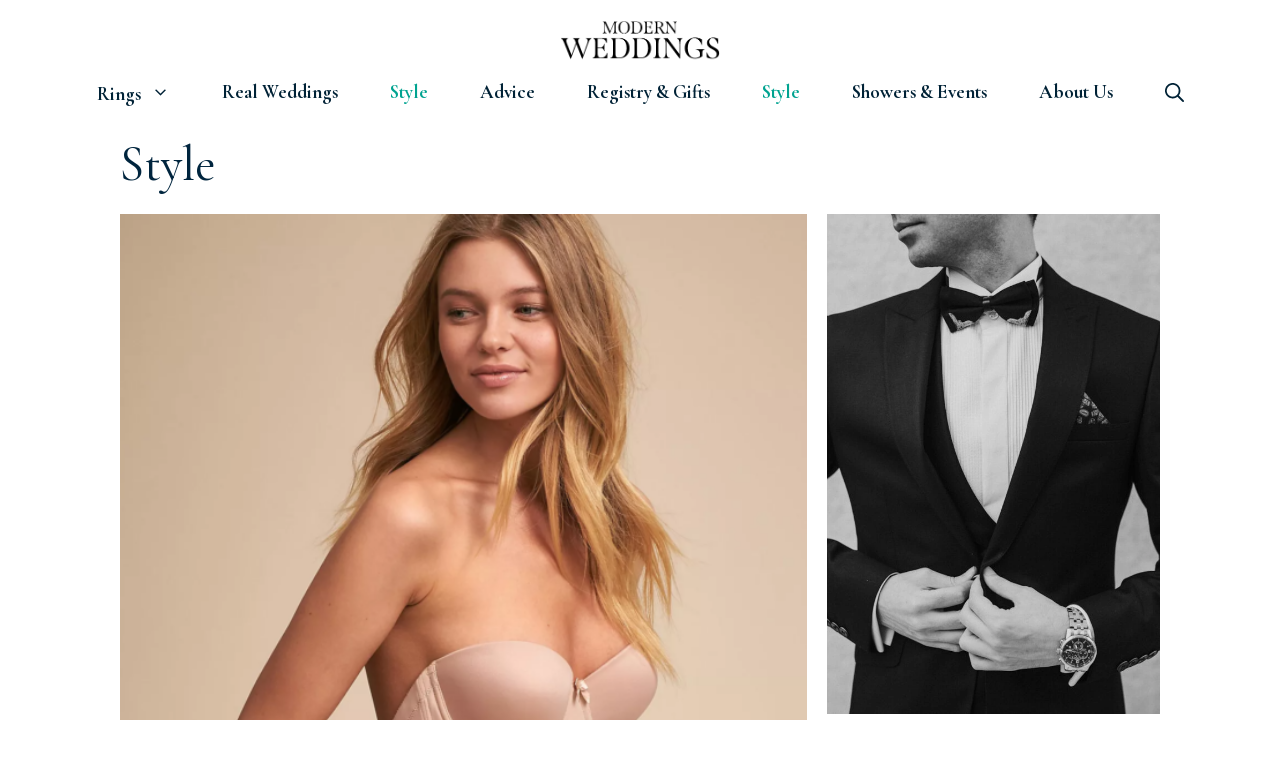

--- FILE ---
content_type: text/html; charset=UTF-8
request_url: https://modernweddings.com/category/style/
body_size: 17808
content:
<!DOCTYPE html>
<html lang="en-US">
<head>
	<meta charset="UTF-8">
	<meta name='robots' content='index, follow, max-image-preview:large, max-snippet:-1, max-video-preview:-1' />
<meta name="viewport" content="width=device-width, initial-scale=1">
	<!-- This site is optimized with the Yoast SEO plugin v26.8 - https://yoast.com/product/yoast-seo-wordpress/ -->
	<title>Style Archives - Modern Weddings</title>
	<link rel="canonical" href="https://modernweddings.com/category/style/" />
	<link rel="next" href="https://modernweddings.com/category/style/page/2/" />
	<meta property="og:locale" content="en_US" />
	<meta property="og:type" content="article" />
	<meta property="og:title" content="Style Archives - Modern Weddings" />
	<meta property="og:url" content="https://modernweddings.com/category/style/" />
	<meta property="og:site_name" content="Modern Weddings" />
	<meta name="twitter:card" content="summary_large_image" />
	<meta name="twitter:site" content="@modernwedmag" />
	<script type="application/ld+json" class="yoast-schema-graph">{"@context":"https://schema.org","@graph":[{"@type":"CollectionPage","@id":"https://modernweddings.com/category/style/","url":"https://modernweddings.com/category/style/","name":"Style Archives - Modern Weddings","isPartOf":{"@id":"https://modernweddings.com/#website"},"primaryImageOfPage":{"@id":"https://modernweddings.com/category/style/#primaryimage"},"image":{"@id":"https://modernweddings.com/category/style/#primaryimage"},"thumbnailUrl":"https://modernweddings.com/wp-content/uploads/2022/10/best-bridal-shapewear.png","breadcrumb":{"@id":"https://modernweddings.com/category/style/#breadcrumb"},"inLanguage":"en-US"},{"@type":"ImageObject","inLanguage":"en-US","@id":"https://modernweddings.com/category/style/#primaryimage","url":"https://modernweddings.com/wp-content/uploads/2022/10/best-bridal-shapewear.png","contentUrl":"https://modernweddings.com/wp-content/uploads/2022/10/best-bridal-shapewear.png","width":1298,"height":1962,"caption":"bride in shapewear"},{"@type":"BreadcrumbList","@id":"https://modernweddings.com/category/style/#breadcrumb","itemListElement":[{"@type":"ListItem","position":1,"name":"Home","item":"https://modernweddings.com/"},{"@type":"ListItem","position":2,"name":"Style"}]},{"@type":"WebSite","@id":"https://modernweddings.com/#website","url":"https://modernweddings.com/","name":"Modern Weddings","description":"Modern Advice and Inspiration","publisher":{"@id":"https://modernweddings.com/#organization"},"potentialAction":[{"@type":"SearchAction","target":{"@type":"EntryPoint","urlTemplate":"https://modernweddings.com/?s={search_term_string}"},"query-input":{"@type":"PropertyValueSpecification","valueRequired":true,"valueName":"search_term_string"}}],"inLanguage":"en-US"},{"@type":"Organization","@id":"https://modernweddings.com/#organization","name":"Modern Weddings","url":"https://modernweddings.com/","logo":{"@type":"ImageObject","inLanguage":"en-US","@id":"https://modernweddings.com/#/schema/logo/image/","url":"https://modernweddings.com/wp-content/uploads/2019/05/diamond.png","contentUrl":"https://modernweddings.com/wp-content/uploads/2019/05/diamond.png","width":"180","height":"180","caption":"Modern Weddings"},"image":{"@id":"https://modernweddings.com/#/schema/logo/image/"},"sameAs":["https://www.facebook.com/ModernWeddings/","https://x.com/modernwedmag","https://www.instagram.com/modernweddings/","https://www.pinterest.com/modernwedmag/"]}]}</script>
	<!-- / Yoast SEO plugin. -->


<link rel='dns-prefetch' href='//www.googletagmanager.com' />
<link href='https://fonts.gstatic.com' crossorigin rel='preconnect' />
<link href='https://fonts.googleapis.com' crossorigin rel='preconnect' />
<link rel="alternate" type="application/rss+xml" title="Modern Weddings &raquo; Feed" href="https://modernweddings.com/feed/" />
<link rel="alternate" type="application/rss+xml" title="Modern Weddings &raquo; Comments Feed" href="https://modernweddings.com/comments/feed/" />
<link rel="alternate" type="application/rss+xml" title="Modern Weddings &raquo; Style Category Feed" href="https://modernweddings.com/category/style/feed/" />
<style id='wp-img-auto-sizes-contain-inline-css'>
img:is([sizes=auto i],[sizes^="auto," i]){contain-intrinsic-size:3000px 1500px}
/*# sourceURL=wp-img-auto-sizes-contain-inline-css */
</style>
<style id='wp-emoji-styles-inline-css'>

	img.wp-smiley, img.emoji {
		display: inline !important;
		border: none !important;
		box-shadow: none !important;
		height: 1em !important;
		width: 1em !important;
		margin: 0 0.07em !important;
		vertical-align: -0.1em !important;
		background: none !important;
		padding: 0 !important;
	}
/*# sourceURL=wp-emoji-styles-inline-css */
</style>
<link rel='stylesheet' id='generate-style-css' href='https://modernweddings.com/wp-content/themes/generatepress/assets/css/main.min.css?ver=3.6.1' media='all' />
<style id='generate-style-inline-css'>
#nav-below {display:none;}.no-featured-image-padding .post-image {margin-left:-30px;margin-right:-30px;}.post-image-above-header .no-featured-image-padding .inside-article .post-image {margin-top:-30px;}@media (max-width:768px){.no-featured-image-padding .post-image {margin-left:-30px;margin-right:-30px;}.post-image-above-header .no-featured-image-padding .inside-article .post-image {margin-top:-30px;}}.resize-featured-image .post-image img {width: 700px;}
.generate-columns {margin-bottom: 20px;padding-left: 20px;}.generate-columns-container {margin-left: -20px;}.page-header {margin-bottom: 20px;margin-left: 20px}.generate-columns-container > .paging-navigation {margin-left: 20px;}
body{background-color:var(--base-3);color:#3a3a3a;}a{color:#1e73be;}a{text-decoration:underline;}.entry-title a, .site-branding a, a.button, .wp-block-button__link, .main-navigation a{text-decoration:none;}a:hover, a:focus, a:active{color:#000000;}.grid-container{max-width:1100px;}.wp-block-group__inner-container{max-width:1100px;margin-left:auto;margin-right:auto;}.site-header .header-image{width:160px;}.navigation-search{position:absolute;left:-99999px;pointer-events:none;visibility:hidden;z-index:20;width:100%;top:0;transition:opacity 100ms ease-in-out;opacity:0;}.navigation-search.nav-search-active{left:0;right:0;pointer-events:auto;visibility:visible;opacity:1;}.navigation-search input[type="search"]{outline:0;border:0;vertical-align:bottom;line-height:1;opacity:0.9;width:100%;z-index:20;border-radius:0;-webkit-appearance:none;height:60px;}.navigation-search input::-ms-clear{display:none;width:0;height:0;}.navigation-search input::-ms-reveal{display:none;width:0;height:0;}.navigation-search input::-webkit-search-decoration, .navigation-search input::-webkit-search-cancel-button, .navigation-search input::-webkit-search-results-button, .navigation-search input::-webkit-search-results-decoration{display:none;}.gen-sidebar-nav .navigation-search{top:auto;bottom:0;}:root{--contrast:#222222;--contrast-2:#575760;--contrast-3:#b2b2be;--base:#f0f0f0;--base-2:#f7f8f9;--base-3:#ffffff;--accent:#1e73be;}:root .has-contrast-color{color:var(--contrast);}:root .has-contrast-background-color{background-color:var(--contrast);}:root .has-contrast-2-color{color:var(--contrast-2);}:root .has-contrast-2-background-color{background-color:var(--contrast-2);}:root .has-contrast-3-color{color:var(--contrast-3);}:root .has-contrast-3-background-color{background-color:var(--contrast-3);}:root .has-base-color{color:var(--base);}:root .has-base-background-color{background-color:var(--base);}:root .has-base-2-color{color:var(--base-2);}:root .has-base-2-background-color{background-color:var(--base-2);}:root .has-base-3-color{color:var(--base-3);}:root .has-base-3-background-color{background-color:var(--base-3);}:root .has-accent-color{color:var(--accent);}:root .has-accent-background-color{background-color:var(--accent);}.main-title{font-family:Cormorant Garamond, serif;font-weight:100;font-size:40px;}.main-navigation a, .main-navigation .menu-toggle, .main-navigation .menu-bar-items{font-family:Cormorant Garamond, serif;font-weight:bold;text-transform:capitalize;font-size:19px;}.widget-title{font-size:20px;}h1{font-family:Cormorant Garamond, serif;font-weight:normal;font-size:50px;}h2{font-family:Cormorant Garamond, serif;font-weight:500;font-size:35px;}h3{font-family:Cormorant Garamond, serif;font-size:25px;}body, button, input, select, textarea{font-family:IBM Plex Sans, sans-serif;font-size:18px;}body{line-height:1.8;}.top-bar{background-color:#636363;color:#ffffff;}.top-bar a{color:#ffffff;}.top-bar a:hover{color:#303030;}.site-header{background-color:#ffffff;color:#3a3a3a;}.site-header a{color:#3a3a3a;}.main-title a,.main-title a:hover{color:var(--contrast);}.site-description{color:#757575;}.mobile-menu-control-wrapper .menu-toggle,.mobile-menu-control-wrapper .menu-toggle:hover,.mobile-menu-control-wrapper .menu-toggle:focus,.has-inline-mobile-toggle #site-navigation.toggled{background-color:rgba(0, 0, 0, 0.02);}.main-navigation,.main-navigation ul ul{background-color:#ffffff;}.main-navigation .main-nav ul li a, .main-navigation .menu-toggle, .main-navigation .menu-bar-items{color:#002236;}.main-navigation .main-nav ul li:not([class*="current-menu-"]):hover > a, .main-navigation .main-nav ul li:not([class*="current-menu-"]):focus > a, .main-navigation .main-nav ul li.sfHover:not([class*="current-menu-"]) > a, .main-navigation .menu-bar-item:hover > a, .main-navigation .menu-bar-item.sfHover > a{color:#00a390;background-color:#ffffff;}button.menu-toggle:hover,button.menu-toggle:focus{color:#002236;}.main-navigation .main-nav ul li[class*="current-menu-"] > a{color:#00a390;background-color:#ffffff;}.navigation-search input[type="search"],.navigation-search input[type="search"]:active, .navigation-search input[type="search"]:focus, .main-navigation .main-nav ul li.search-item.active > a, .main-navigation .menu-bar-items .search-item.active > a{color:#00a390;background-color:#ffffff;}.main-navigation ul ul{background-color:var(--base-3);}.main-navigation .main-nav ul ul li a{color:var(--contrast);}.main-navigation .main-nav ul ul li:not([class*="current-menu-"]):hover > a,.main-navigation .main-nav ul ul li:not([class*="current-menu-"]):focus > a, .main-navigation .main-nav ul ul li.sfHover:not([class*="current-menu-"]) > a{color:var(--contrast-2);background-color:var(--base-2);}.main-navigation .main-nav ul ul li[class*="current-menu-"] > a{color:var(--contrast);background-color:var(--base-3);}.separate-containers .inside-article, .separate-containers .comments-area, .separate-containers .page-header, .one-container .container, .separate-containers .paging-navigation, .inside-page-header{background-color:#ffffff;}.entry-title a{color:#00253e;}.entry-meta{color:#595959;}.entry-meta a{color:#595959;}.entry-meta a:hover{color:#1e73be;}h1{color:#00253e;}h2{color:#00253e;}.sidebar .widget{background-color:#ffffff;}.sidebar .widget a{color:#00253e;}.sidebar .widget .widget-title{color:#000000;}.footer-widgets{background-color:#ffffff;}.footer-widgets .widget-title{color:#000000;}.site-info{color:#00a390;background-color:#ffffff;}.site-info a{color:#00a390;}.site-info a:hover{color:#606060;}.footer-bar .widget_nav_menu .current-menu-item a{color:#606060;}input[type="text"],input[type="email"],input[type="url"],input[type="password"],input[type="search"],input[type="tel"],input[type="number"],textarea,select{color:#666666;background-color:#fafafa;border-color:#cccccc;}input[type="text"]:focus,input[type="email"]:focus,input[type="url"]:focus,input[type="password"]:focus,input[type="search"]:focus,input[type="tel"]:focus,input[type="number"]:focus,textarea:focus,select:focus{color:#666666;background-color:#ffffff;border-color:#bfbfbf;}button,html input[type="button"],input[type="reset"],input[type="submit"],a.button,a.wp-block-button__link:not(.has-background){color:#00a390;background-color:#ffffff;}button:hover,html input[type="button"]:hover,input[type="reset"]:hover,input[type="submit"]:hover,a.button:hover,button:focus,html input[type="button"]:focus,input[type="reset"]:focus,input[type="submit"]:focus,a.button:focus,a.wp-block-button__link:not(.has-background):active,a.wp-block-button__link:not(.has-background):focus,a.wp-block-button__link:not(.has-background):hover{color:#00253e;background-color:#ffffff;}a.generate-back-to-top{background-color:rgba( 0,0,0,0.4 );color:#ffffff;}a.generate-back-to-top:hover,a.generate-back-to-top:focus{background-color:rgba( 0,0,0,0.6 );color:#ffffff;}:root{--gp-search-modal-bg-color:var(--base-3);--gp-search-modal-text-color:var(--contrast);--gp-search-modal-overlay-bg-color:rgba(0,0,0,0.2);}@media (max-width: 768px){.main-navigation .menu-bar-item:hover > a, .main-navigation .menu-bar-item.sfHover > a{background:none;color:#002236;}}.inside-top-bar{padding:10px;}.nav-below-header .main-navigation .inside-navigation.grid-container, .nav-above-header .main-navigation .inside-navigation.grid-container{padding:0px 14px 0px 14px;}.separate-containers .inside-article, .separate-containers .comments-area, .separate-containers .page-header, .separate-containers .paging-navigation, .one-container .site-content, .inside-page-header{padding:30px;}.site-main .wp-block-group__inner-container{padding:30px;}.separate-containers .paging-navigation{padding-top:20px;padding-bottom:20px;}.entry-content .alignwide, body:not(.no-sidebar) .entry-content .alignfull{margin-left:-30px;width:calc(100% + 60px);max-width:calc(100% + 60px);}.one-container.right-sidebar .site-main,.one-container.both-right .site-main{margin-right:30px;}.one-container.left-sidebar .site-main,.one-container.both-left .site-main{margin-left:30px;}.one-container.both-sidebars .site-main{margin:0px 30px 0px 30px;}.one-container.archive .post:not(:last-child):not(.is-loop-template-item), .one-container.blog .post:not(:last-child):not(.is-loop-template-item){padding-bottom:30px;}.main-navigation .main-nav ul li a,.menu-toggle,.main-navigation .menu-bar-item > a{padding-left:26px;padding-right:26px;line-height:20px;}.main-navigation .main-nav ul ul li a{padding:10px 26px 10px 26px;}.navigation-search input[type="search"]{height:20px;}.rtl .menu-item-has-children .dropdown-menu-toggle{padding-left:26px;}.menu-item-has-children .dropdown-menu-toggle{padding-right:26px;}.rtl .main-navigation .main-nav ul li.menu-item-has-children > a{padding-right:26px;}.widget-area .widget{padding:20px;}.inside-site-info{padding:20px;}@media (max-width:768px){.separate-containers .inside-article, .separate-containers .comments-area, .separate-containers .page-header, .separate-containers .paging-navigation, .one-container .site-content, .inside-page-header{padding:30px;}.site-main .wp-block-group__inner-container{padding:30px;}.inside-site-info{padding-right:10px;padding-left:10px;}.entry-content .alignwide, body:not(.no-sidebar) .entry-content .alignfull{margin-left:-30px;width:calc(100% + 60px);max-width:calc(100% + 60px);}.one-container .site-main .paging-navigation{margin-bottom:20px;}}/* End cached CSS */.is-right-sidebar{width:15%;}.is-left-sidebar{width:15%;}.site-content .content-area{width:100%;}@media (max-width: 768px){.main-navigation .menu-toggle,.sidebar-nav-mobile:not(#sticky-placeholder){display:block;}.main-navigation ul,.gen-sidebar-nav,.main-navigation:not(.slideout-navigation):not(.toggled) .main-nav > ul,.has-inline-mobile-toggle #site-navigation .inside-navigation > *:not(.navigation-search):not(.main-nav){display:none;}.nav-align-right .inside-navigation,.nav-align-center .inside-navigation{justify-content:space-between;}}
.dynamic-author-image-rounded{border-radius:100%;}.dynamic-featured-image, .dynamic-author-image{vertical-align:middle;}.one-container.blog .dynamic-content-template:not(:last-child), .one-container.archive .dynamic-content-template:not(:last-child){padding-bottom:0px;}.dynamic-entry-excerpt > p:last-child{margin-bottom:0px;}
.main-navigation .main-nav ul li a,.menu-toggle,.main-navigation .menu-bar-item > a{transition: line-height 300ms ease}.main-navigation.toggled .main-nav > ul{background-color: #ffffff}.sticky-enabled .gen-sidebar-nav.is_stuck .main-navigation {margin-bottom: 0px;}.sticky-enabled .gen-sidebar-nav.is_stuck {z-index: 500;}.sticky-enabled .main-navigation.is_stuck {box-shadow: 0 2px 2px -2px rgba(0, 0, 0, .2);}.navigation-stick:not(.gen-sidebar-nav) {left: 0;right: 0;width: 100% !important;}.nav-float-right .navigation-stick {width: 100% !important;left: 0;}.nav-float-right .navigation-stick .navigation-branding {margin-right: auto;}.main-navigation.has-sticky-branding:not(.grid-container) .inside-navigation:not(.grid-container) .navigation-branding{margin-left: 10px;}.main-navigation.navigation-stick.has-sticky-branding .inside-navigation.grid-container{padding-left:40px;padding-right:40px;}@media (max-width:768px){.main-navigation.navigation-stick.has-sticky-branding .inside-navigation.grid-container{padding-left:0;padding-right:0;}}
@media (max-width: 768px){.main-navigation .menu-toggle,.main-navigation .mobile-bar-items a,.main-navigation .menu-bar-item > a{padding-left:15px;padding-right:15px;}.main-navigation .main-nav ul li a,.main-navigation .menu-toggle,.main-navigation .mobile-bar-items a,.main-navigation .menu-bar-item > a{line-height:50px;}.main-navigation .site-logo.navigation-logo img, .mobile-header-navigation .site-logo.mobile-header-logo img, .navigation-search input[type="search"]{height:50px;}}.post-image:not(:first-child), .page-content:not(:first-child), .entry-content:not(:first-child), .entry-summary:not(:first-child), footer.entry-meta{margin-top:1em;}.post-image-above-header .inside-article div.featured-image, .post-image-above-header .inside-article div.post-image{margin-bottom:1em;}@media (max-width: 1024px),(min-width:1025px){.main-navigation.sticky-navigation-transition .main-nav > ul > li > a,.sticky-navigation-transition .menu-toggle,.main-navigation.sticky-navigation-transition .menu-bar-item > a, .sticky-navigation-transition .navigation-branding .main-title{line-height:54px;}.main-navigation.sticky-navigation-transition .site-logo img, .main-navigation.sticky-navigation-transition .navigation-search input[type="search"], .main-navigation.sticky-navigation-transition .navigation-branding img{height:54px;}}
/*# sourceURL=generate-style-inline-css */
</style>
<link rel='stylesheet' id='generate-google-fonts-css' href='https://fonts.googleapis.com/css?family=IBM+Plex+Sans%3A100%2C100italic%2C200%2C200italic%2C300%2C300italic%2Cregular%2Citalic%2C500%2C500italic%2C600%2C600italic%2C700%2C700italic%7CCormorant+Garamond%3A300%2C300italic%2Cregular%2Citalic%2C500%2C500italic%2C600%2C600italic%2C700%2C700italic&#038;display=auto&#038;ver=3.6.1' media='all' />
<style id='generateblocks-inline-css'>
:root{--gb-container-width:1100px;}.gb-container .wp-block-image img{vertical-align:middle;}.gb-grid-wrapper .wp-block-image{margin-bottom:0;}.gb-highlight{background:none;}.gb-shape{line-height:0;}
/*# sourceURL=generateblocks-inline-css */
</style>
<link rel='stylesheet' id='generate-blog-css' href='https://modernweddings.com/wp-content/plugins/gp-premium/blog/functions/css/style.min.css?ver=2.1.2' media='all' />
<link rel='stylesheet' id='generate-navigation-branding-css' href='https://modernweddings.com/wp-content/plugins/gp-premium/menu-plus/functions/css/navigation-branding-flex.min.css?ver=2.1.2' media='all' />
<style id='generate-navigation-branding-inline-css'>
@media (max-width: 768px){.site-header, #site-navigation, #sticky-navigation{display:none !important;opacity:0.0;}#mobile-header{display:block !important;width:100% !important;}#mobile-header .main-nav > ul{display:none;}#mobile-header.toggled .main-nav > ul, #mobile-header .menu-toggle, #mobile-header .mobile-bar-items{display:block;}#mobile-header .main-nav{-ms-flex:0 0 100%;flex:0 0 100%;-webkit-box-ordinal-group:5;-ms-flex-order:4;order:4;}}.main-navigation.has-branding .inside-navigation.grid-container, .main-navigation.has-branding.grid-container .inside-navigation:not(.grid-container){padding:0px 30px 0px 30px;}.main-navigation.has-branding:not(.grid-container) .inside-navigation:not(.grid-container) .navigation-branding{margin-left:10px;}.navigation-branding img, .site-logo.mobile-header-logo img{height:20px;width:auto;}.navigation-branding .main-title{line-height:20px;}@media (max-width: 768px){.main-navigation.has-branding.nav-align-center .menu-bar-items, .main-navigation.has-sticky-branding.navigation-stick.nav-align-center .menu-bar-items{margin-left:auto;}.navigation-branding{margin-right:auto;margin-left:10px;}.navigation-branding .main-title, .mobile-header-navigation .site-logo{margin-left:10px;}.main-navigation.has-branding .inside-navigation.grid-container{padding:0px;}.navigation-branding img, .site-logo.mobile-header-logo{height:50px;}.navigation-branding .main-title{line-height:50px;}}
/*# sourceURL=generate-navigation-branding-inline-css */
</style>
<script src="https://modernweddings.com/wp-includes/js/jquery/jquery.min.js?ver=3.7.1" id="jquery-core-js"></script>
<script src="https://modernweddings.com/wp-includes/js/jquery/jquery-migrate.min.js?ver=3.4.1" id="jquery-migrate-js"></script>
<script src="https://modernweddings.com/wp-content/plugins/related-posts-thumbnails/assets/js/front.min.js?ver=4.3.1" id="rpt_front_style-js"></script>
<script src="https://modernweddings.com/wp-content/plugins/related-posts-thumbnails/assets/js/lazy-load.js?ver=4.3.1" id="rpt-lazy-load-js"></script>

<!-- Google tag (gtag.js) snippet added by Site Kit -->
<!-- Google Analytics snippet added by Site Kit -->
<script src="https://www.googletagmanager.com/gtag/js?id=GT-MJJT94B" id="google_gtagjs-js" async></script>
<script id="google_gtagjs-js-after">
window.dataLayer = window.dataLayer || [];function gtag(){dataLayer.push(arguments);}
gtag("set","linker",{"domains":["modernweddings.com"]});
gtag("js", new Date());
gtag("set", "developer_id.dZTNiMT", true);
gtag("config", "GT-MJJT94B");
 window._googlesitekit = window._googlesitekit || {}; window._googlesitekit.throttledEvents = []; window._googlesitekit.gtagEvent = (name, data) => { var key = JSON.stringify( { name, data } ); if ( !! window._googlesitekit.throttledEvents[ key ] ) { return; } window._googlesitekit.throttledEvents[ key ] = true; setTimeout( () => { delete window._googlesitekit.throttledEvents[ key ]; }, 5 ); gtag( "event", name, { ...data, event_source: "site-kit" } ); }; 
//# sourceURL=google_gtagjs-js-after
</script>
<link rel="https://api.w.org/" href="https://modernweddings.com/wp-json/" /><link rel="alternate" title="JSON" type="application/json" href="https://modernweddings.com/wp-json/wp/v2/categories/8" />
<meta name="generator" content="Site Kit by Google 1.170.0" />        <style>
            #related_posts_thumbnails li {
                border-right: 1px solid #ffffff;
                background-color: #ffffff            }

            #related_posts_thumbnails li:hover {
                background-color: #ffffff;
            }

            .relpost_content {
                font-size: 15px;
                color: #333333;
            }

            .relpost-block-single {
                background-color: #ffffff;
                border-right: 1px solid #ffffff;
                border-left: 1px solid #ffffff;
                margin-right: -1px;
            }

            .relpost-block-single:hover {
                background-color: #ffffff;
            }
        </style>

        <link rel="icon" href="https://modernweddings.com/wp-content/uploads/2019/05/cropped-diamond-32x32.png" sizes="32x32" />
<link rel="icon" href="https://modernweddings.com/wp-content/uploads/2019/05/cropped-diamond-192x192.png" sizes="192x192" />
<link rel="apple-touch-icon" href="https://modernweddings.com/wp-content/uploads/2019/05/cropped-diamond-180x180.png" />
<meta name="msapplication-TileImage" content="https://modernweddings.com/wp-content/uploads/2019/05/cropped-diamond-270x270.png" />
		<style id="wp-custom-css">
			


p a:link, p a:hover, p a:active, p a:visited {
    text-decoration: underline;
}/* GeneratePress Site CSS */ /* Main container styles */
.separate-containers #page .site-main {
    margin-top: -80px !important;
}
@media (max-width: 768px) {
    body .site.grid-container {
        margin-left: 30px;
        margin-right: 30px;
    }
}
.site-content .inside-article, .sidebar .widget, .comments-area {
    box-shadow: 0px 0px 0px 0px rgba(214,218,222,1);
}

/* Posts grid styles */
@media (min-width: 769px) {
    .generate-columns .inside-article {
        transition: all 0.2s ease-in;
        transform: scale(1);
    }
    .generate-columns .inside-article:hover {
        transform: scale(1.01);
        box-shadow: 0px 0px 0px 0px rgba(0,0,0,0.3);
    }
    p.read-more-container {
        opacity: 0;
        transition: all 0.3s ease-in-out;
    }
    .generate-columns .inside-article:hover p.read-more-container {
        opacity: 1;
    }
}
.generate-columns .inside-article {
    display: flex;
    flex-direction: column;
    border-radius: 3px;
}
.generate-columns .inside-article .entry-summary {
    display: flex;
    flex-direction: column;
    flex-grow: 1;
}
.entry-summary p:not(.read-more-container) {
    display: none;
}
.read-more-container {
    margin-top: auto;
    text-align: center;
}
button, html input[type="button"], input[type="reset"], input[type="submit"], a.button, a.button:visited {
    border-width: 1px;
    border-style: solid;
    border-color: inherit;
    border-radius: 3px;
}
.blog footer.entry-meta, .archive footer.entry-meta {
    margin-top: 0;
}

/* Sidebar styles */
.sidebar .widget:first-child {
    background-image: linear-gradient( 145deg, rgb(164,218,216) 0%, rgb(228,243,242) 100%);
} /* End GeneratePress Site CSS */		</style>
		<style id='wp-block-heading-inline-css'>
h1:where(.wp-block-heading).has-background,h2:where(.wp-block-heading).has-background,h3:where(.wp-block-heading).has-background,h4:where(.wp-block-heading).has-background,h5:where(.wp-block-heading).has-background,h6:where(.wp-block-heading).has-background{padding:1.25em 2.375em}h1.has-text-align-left[style*=writing-mode]:where([style*=vertical-lr]),h1.has-text-align-right[style*=writing-mode]:where([style*=vertical-rl]),h2.has-text-align-left[style*=writing-mode]:where([style*=vertical-lr]),h2.has-text-align-right[style*=writing-mode]:where([style*=vertical-rl]),h3.has-text-align-left[style*=writing-mode]:where([style*=vertical-lr]),h3.has-text-align-right[style*=writing-mode]:where([style*=vertical-rl]),h4.has-text-align-left[style*=writing-mode]:where([style*=vertical-lr]),h4.has-text-align-right[style*=writing-mode]:where([style*=vertical-rl]),h5.has-text-align-left[style*=writing-mode]:where([style*=vertical-lr]),h5.has-text-align-right[style*=writing-mode]:where([style*=vertical-rl]),h6.has-text-align-left[style*=writing-mode]:where([style*=vertical-lr]),h6.has-text-align-right[style*=writing-mode]:where([style*=vertical-rl]){rotate:180deg}
/*# sourceURL=https://modernweddings.com/wp-includes/blocks/heading/style.min.css */
</style>
<style id='wp-block-list-inline-css'>
ol,ul{box-sizing:border-box}:root :where(.wp-block-list.has-background){padding:1.25em 2.375em}
/*# sourceURL=https://modernweddings.com/wp-includes/blocks/list/style.min.css */
</style>
<style id='wp-block-paragraph-inline-css'>
.is-small-text{font-size:.875em}.is-regular-text{font-size:1em}.is-large-text{font-size:2.25em}.is-larger-text{font-size:3em}.has-drop-cap:not(:focus):first-letter{float:left;font-size:8.4em;font-style:normal;font-weight:100;line-height:.68;margin:.05em .1em 0 0;text-transform:uppercase}body.rtl .has-drop-cap:not(:focus):first-letter{float:none;margin-left:.1em}p.has-drop-cap.has-background{overflow:hidden}:root :where(p.has-background){padding:1.25em 2.375em}:where(p.has-text-color:not(.has-link-color)) a{color:inherit}p.has-text-align-left[style*="writing-mode:vertical-lr"],p.has-text-align-right[style*="writing-mode:vertical-rl"]{rotate:180deg}
/*# sourceURL=https://modernweddings.com/wp-includes/blocks/paragraph/style.min.css */
</style>
<style id='global-styles-inline-css'>
:root{--wp--preset--aspect-ratio--square: 1;--wp--preset--aspect-ratio--4-3: 4/3;--wp--preset--aspect-ratio--3-4: 3/4;--wp--preset--aspect-ratio--3-2: 3/2;--wp--preset--aspect-ratio--2-3: 2/3;--wp--preset--aspect-ratio--16-9: 16/9;--wp--preset--aspect-ratio--9-16: 9/16;--wp--preset--color--black: #000000;--wp--preset--color--cyan-bluish-gray: #abb8c3;--wp--preset--color--white: #ffffff;--wp--preset--color--pale-pink: #f78da7;--wp--preset--color--vivid-red: #cf2e2e;--wp--preset--color--luminous-vivid-orange: #ff6900;--wp--preset--color--luminous-vivid-amber: #fcb900;--wp--preset--color--light-green-cyan: #7bdcb5;--wp--preset--color--vivid-green-cyan: #00d084;--wp--preset--color--pale-cyan-blue: #8ed1fc;--wp--preset--color--vivid-cyan-blue: #0693e3;--wp--preset--color--vivid-purple: #9b51e0;--wp--preset--color--contrast: var(--contrast);--wp--preset--color--contrast-2: var(--contrast-2);--wp--preset--color--contrast-3: var(--contrast-3);--wp--preset--color--base: var(--base);--wp--preset--color--base-2: var(--base-2);--wp--preset--color--base-3: var(--base-3);--wp--preset--color--accent: var(--accent);--wp--preset--gradient--vivid-cyan-blue-to-vivid-purple: linear-gradient(135deg,rgb(6,147,227) 0%,rgb(155,81,224) 100%);--wp--preset--gradient--light-green-cyan-to-vivid-green-cyan: linear-gradient(135deg,rgb(122,220,180) 0%,rgb(0,208,130) 100%);--wp--preset--gradient--luminous-vivid-amber-to-luminous-vivid-orange: linear-gradient(135deg,rgb(252,185,0) 0%,rgb(255,105,0) 100%);--wp--preset--gradient--luminous-vivid-orange-to-vivid-red: linear-gradient(135deg,rgb(255,105,0) 0%,rgb(207,46,46) 100%);--wp--preset--gradient--very-light-gray-to-cyan-bluish-gray: linear-gradient(135deg,rgb(238,238,238) 0%,rgb(169,184,195) 100%);--wp--preset--gradient--cool-to-warm-spectrum: linear-gradient(135deg,rgb(74,234,220) 0%,rgb(151,120,209) 20%,rgb(207,42,186) 40%,rgb(238,44,130) 60%,rgb(251,105,98) 80%,rgb(254,248,76) 100%);--wp--preset--gradient--blush-light-purple: linear-gradient(135deg,rgb(255,206,236) 0%,rgb(152,150,240) 100%);--wp--preset--gradient--blush-bordeaux: linear-gradient(135deg,rgb(254,205,165) 0%,rgb(254,45,45) 50%,rgb(107,0,62) 100%);--wp--preset--gradient--luminous-dusk: linear-gradient(135deg,rgb(255,203,112) 0%,rgb(199,81,192) 50%,rgb(65,88,208) 100%);--wp--preset--gradient--pale-ocean: linear-gradient(135deg,rgb(255,245,203) 0%,rgb(182,227,212) 50%,rgb(51,167,181) 100%);--wp--preset--gradient--electric-grass: linear-gradient(135deg,rgb(202,248,128) 0%,rgb(113,206,126) 100%);--wp--preset--gradient--midnight: linear-gradient(135deg,rgb(2,3,129) 0%,rgb(40,116,252) 100%);--wp--preset--font-size--small: 13px;--wp--preset--font-size--medium: 20px;--wp--preset--font-size--large: 36px;--wp--preset--font-size--x-large: 42px;--wp--preset--spacing--20: 0.44rem;--wp--preset--spacing--30: 0.67rem;--wp--preset--spacing--40: 1rem;--wp--preset--spacing--50: 1.5rem;--wp--preset--spacing--60: 2.25rem;--wp--preset--spacing--70: 3.38rem;--wp--preset--spacing--80: 5.06rem;--wp--preset--shadow--natural: 6px 6px 9px rgba(0, 0, 0, 0.2);--wp--preset--shadow--deep: 12px 12px 50px rgba(0, 0, 0, 0.4);--wp--preset--shadow--sharp: 6px 6px 0px rgba(0, 0, 0, 0.2);--wp--preset--shadow--outlined: 6px 6px 0px -3px rgb(255, 255, 255), 6px 6px rgb(0, 0, 0);--wp--preset--shadow--crisp: 6px 6px 0px rgb(0, 0, 0);}:where(.is-layout-flex){gap: 0.5em;}:where(.is-layout-grid){gap: 0.5em;}body .is-layout-flex{display: flex;}.is-layout-flex{flex-wrap: wrap;align-items: center;}.is-layout-flex > :is(*, div){margin: 0;}body .is-layout-grid{display: grid;}.is-layout-grid > :is(*, div){margin: 0;}:where(.wp-block-columns.is-layout-flex){gap: 2em;}:where(.wp-block-columns.is-layout-grid){gap: 2em;}:where(.wp-block-post-template.is-layout-flex){gap: 1.25em;}:where(.wp-block-post-template.is-layout-grid){gap: 1.25em;}.has-black-color{color: var(--wp--preset--color--black) !important;}.has-cyan-bluish-gray-color{color: var(--wp--preset--color--cyan-bluish-gray) !important;}.has-white-color{color: var(--wp--preset--color--white) !important;}.has-pale-pink-color{color: var(--wp--preset--color--pale-pink) !important;}.has-vivid-red-color{color: var(--wp--preset--color--vivid-red) !important;}.has-luminous-vivid-orange-color{color: var(--wp--preset--color--luminous-vivid-orange) !important;}.has-luminous-vivid-amber-color{color: var(--wp--preset--color--luminous-vivid-amber) !important;}.has-light-green-cyan-color{color: var(--wp--preset--color--light-green-cyan) !important;}.has-vivid-green-cyan-color{color: var(--wp--preset--color--vivid-green-cyan) !important;}.has-pale-cyan-blue-color{color: var(--wp--preset--color--pale-cyan-blue) !important;}.has-vivid-cyan-blue-color{color: var(--wp--preset--color--vivid-cyan-blue) !important;}.has-vivid-purple-color{color: var(--wp--preset--color--vivid-purple) !important;}.has-black-background-color{background-color: var(--wp--preset--color--black) !important;}.has-cyan-bluish-gray-background-color{background-color: var(--wp--preset--color--cyan-bluish-gray) !important;}.has-white-background-color{background-color: var(--wp--preset--color--white) !important;}.has-pale-pink-background-color{background-color: var(--wp--preset--color--pale-pink) !important;}.has-vivid-red-background-color{background-color: var(--wp--preset--color--vivid-red) !important;}.has-luminous-vivid-orange-background-color{background-color: var(--wp--preset--color--luminous-vivid-orange) !important;}.has-luminous-vivid-amber-background-color{background-color: var(--wp--preset--color--luminous-vivid-amber) !important;}.has-light-green-cyan-background-color{background-color: var(--wp--preset--color--light-green-cyan) !important;}.has-vivid-green-cyan-background-color{background-color: var(--wp--preset--color--vivid-green-cyan) !important;}.has-pale-cyan-blue-background-color{background-color: var(--wp--preset--color--pale-cyan-blue) !important;}.has-vivid-cyan-blue-background-color{background-color: var(--wp--preset--color--vivid-cyan-blue) !important;}.has-vivid-purple-background-color{background-color: var(--wp--preset--color--vivid-purple) !important;}.has-black-border-color{border-color: var(--wp--preset--color--black) !important;}.has-cyan-bluish-gray-border-color{border-color: var(--wp--preset--color--cyan-bluish-gray) !important;}.has-white-border-color{border-color: var(--wp--preset--color--white) !important;}.has-pale-pink-border-color{border-color: var(--wp--preset--color--pale-pink) !important;}.has-vivid-red-border-color{border-color: var(--wp--preset--color--vivid-red) !important;}.has-luminous-vivid-orange-border-color{border-color: var(--wp--preset--color--luminous-vivid-orange) !important;}.has-luminous-vivid-amber-border-color{border-color: var(--wp--preset--color--luminous-vivid-amber) !important;}.has-light-green-cyan-border-color{border-color: var(--wp--preset--color--light-green-cyan) !important;}.has-vivid-green-cyan-border-color{border-color: var(--wp--preset--color--vivid-green-cyan) !important;}.has-pale-cyan-blue-border-color{border-color: var(--wp--preset--color--pale-cyan-blue) !important;}.has-vivid-cyan-blue-border-color{border-color: var(--wp--preset--color--vivid-cyan-blue) !important;}.has-vivid-purple-border-color{border-color: var(--wp--preset--color--vivid-purple) !important;}.has-vivid-cyan-blue-to-vivid-purple-gradient-background{background: var(--wp--preset--gradient--vivid-cyan-blue-to-vivid-purple) !important;}.has-light-green-cyan-to-vivid-green-cyan-gradient-background{background: var(--wp--preset--gradient--light-green-cyan-to-vivid-green-cyan) !important;}.has-luminous-vivid-amber-to-luminous-vivid-orange-gradient-background{background: var(--wp--preset--gradient--luminous-vivid-amber-to-luminous-vivid-orange) !important;}.has-luminous-vivid-orange-to-vivid-red-gradient-background{background: var(--wp--preset--gradient--luminous-vivid-orange-to-vivid-red) !important;}.has-very-light-gray-to-cyan-bluish-gray-gradient-background{background: var(--wp--preset--gradient--very-light-gray-to-cyan-bluish-gray) !important;}.has-cool-to-warm-spectrum-gradient-background{background: var(--wp--preset--gradient--cool-to-warm-spectrum) !important;}.has-blush-light-purple-gradient-background{background: var(--wp--preset--gradient--blush-light-purple) !important;}.has-blush-bordeaux-gradient-background{background: var(--wp--preset--gradient--blush-bordeaux) !important;}.has-luminous-dusk-gradient-background{background: var(--wp--preset--gradient--luminous-dusk) !important;}.has-pale-ocean-gradient-background{background: var(--wp--preset--gradient--pale-ocean) !important;}.has-electric-grass-gradient-background{background: var(--wp--preset--gradient--electric-grass) !important;}.has-midnight-gradient-background{background: var(--wp--preset--gradient--midnight) !important;}.has-small-font-size{font-size: var(--wp--preset--font-size--small) !important;}.has-medium-font-size{font-size: var(--wp--preset--font-size--medium) !important;}.has-large-font-size{font-size: var(--wp--preset--font-size--large) !important;}.has-x-large-font-size{font-size: var(--wp--preset--font-size--x-large) !important;}
/*# sourceURL=global-styles-inline-css */
</style>
</head>

<body class="archive category category-style category-8 wp-custom-logo wp-embed-responsive wp-theme-generatepress post-image-above-header post-image-aligned-center generate-columns-activated infinite-scroll sticky-menu-slide sticky-enabled both-sticky-menu mobile-header mobile-header-logo no-sidebar nav-below-header one-container nav-search-enabled header-aligned-center dropdown-hover" itemtype="https://schema.org/Blog" itemscope>
	<a class="screen-reader-text skip-link" href="#content" title="Skip to content">Skip to content</a>		<header class="site-header" id="masthead" aria-label="Site"  itemtype="https://schema.org/WPHeader" itemscope>
			<div class="inside-header grid-container">
				<div class="site-logo">
					<a href="https://modernweddings.com/" rel="home">
						<img  class="header-image is-logo-image" alt="Modern Weddings" src="https://modernweddings.com/wp-content/uploads/2020/08/cropped-modern-weddings-350-1.png" srcset="https://modernweddings.com/wp-content/uploads/2020/08/cropped-modern-weddings-350-1.png 1x, https://modernweddings.com/wp-content/uploads/2020/08/modern-weddings-350-1.png 2x" width="350" height="89" />
					</a>
				</div>			</div>
		</header>
				<nav id="mobile-header" data-auto-hide-sticky itemtype="https://schema.org/SiteNavigationElement" itemscope class="main-navigation mobile-header-navigation has-branding has-menu-bar-items">
			<div class="inside-navigation grid-container grid-parent">
				<form method="get" class="search-form navigation-search" action="https://modernweddings.com/">
					<input type="search" class="search-field" value="" name="s" title="Search" />
				</form><div class="site-logo mobile-header-logo">
						<a href="https://modernweddings.com/" title="Modern Weddings" rel="home">
							<img src="https://modernweddings.com/wp-content/uploads/2020/08/cropped-modern-weddings-350-1.png" alt="Modern Weddings" class="is-logo-image" width="350" height="89" />
						</a>
					</div>					<button class="menu-toggle" aria-controls="mobile-menu" aria-expanded="false">
						<span class="gp-icon icon-menu-bars"><svg viewBox="0 0 512 512" aria-hidden="true" xmlns="http://www.w3.org/2000/svg" width="1em" height="1em"><path d="M0 96c0-13.255 10.745-24 24-24h464c13.255 0 24 10.745 24 24s-10.745 24-24 24H24c-13.255 0-24-10.745-24-24zm0 160c0-13.255 10.745-24 24-24h464c13.255 0 24 10.745 24 24s-10.745 24-24 24H24c-13.255 0-24-10.745-24-24zm0 160c0-13.255 10.745-24 24-24h464c13.255 0 24 10.745 24 24s-10.745 24-24 24H24c-13.255 0-24-10.745-24-24z" /></svg><svg viewBox="0 0 512 512" aria-hidden="true" xmlns="http://www.w3.org/2000/svg" width="1em" height="1em"><path d="M71.029 71.029c9.373-9.372 24.569-9.372 33.942 0L256 222.059l151.029-151.03c9.373-9.372 24.569-9.372 33.942 0 9.372 9.373 9.372 24.569 0 33.942L289.941 256l151.03 151.029c9.372 9.373 9.372 24.569 0 33.942-9.373 9.372-24.569 9.372-33.942 0L256 289.941l-151.029 151.03c-9.373 9.372-24.569 9.372-33.942 0-9.372-9.373-9.372-24.569 0-33.942L222.059 256 71.029 104.971c-9.372-9.373-9.372-24.569 0-33.942z" /></svg></span><span class="screen-reader-text">Menu</span>					</button>
					<div id="mobile-menu" class="main-nav"><ul id="menu-navigation" class=" menu sf-menu"><li id="menu-item-29191" class="menu-item menu-item-type-taxonomy menu-item-object-category menu-item-has-children menu-item-29191"><a href="https://modernweddings.com/category/rings/">Rings<span role="presentation" class="dropdown-menu-toggle"><span class="gp-icon icon-arrow"><svg viewBox="0 0 330 512" aria-hidden="true" xmlns="http://www.w3.org/2000/svg" width="1em" height="1em"><path d="M305.913 197.085c0 2.266-1.133 4.815-2.833 6.514L171.087 335.593c-1.7 1.7-4.249 2.832-6.515 2.832s-4.815-1.133-6.515-2.832L26.064 203.599c-1.7-1.7-2.832-4.248-2.832-6.514s1.132-4.816 2.832-6.515l14.162-14.163c1.7-1.699 3.966-2.832 6.515-2.832 2.266 0 4.815 1.133 6.515 2.832l111.316 111.317 111.316-111.317c1.7-1.699 4.249-2.832 6.515-2.832s4.815 1.133 6.515 2.832l14.162 14.163c1.7 1.7 2.833 4.249 2.833 6.515z" /></svg></span></span></a>
<ul class="sub-menu">
	<li id="menu-item-29196" class="menu-item menu-item-type-taxonomy menu-item-object-category menu-item-29196"><a href="https://modernweddings.com/category/rings/engagement-rings/">Engagement Rings</a></li>
	<li id="menu-item-29197" class="menu-item menu-item-type-taxonomy menu-item-object-category menu-item-29197"><a href="https://modernweddings.com/category/rings/weddings-bands/">Wedding Bands</a></li>
</ul>
</li>
<li id="menu-item-3425" class="menu-item menu-item-type-custom menu-item-object-custom menu-item-3425"><a href="https://modernweddings.com/category/real-weddings/">Real Weddings</a></li>
<li id="menu-item-19495" class="menu-item menu-item-type-taxonomy menu-item-object-category current-menu-item menu-item-19495"><a href="https://modernweddings.com/category/style/" aria-current="page">Style</a></li>
<li id="menu-item-13928" class="menu-item menu-item-type-taxonomy menu-item-object-category menu-item-13928"><a href="https://modernweddings.com/category/advice/">Advice</a></li>
<li id="menu-item-29192" class="menu-item menu-item-type-taxonomy menu-item-object-category menu-item-29192"><a href="https://modernweddings.com/category/registry-gifts/">Registry &amp; Gifts</a></li>
<li id="menu-item-29193" class="menu-item menu-item-type-taxonomy menu-item-object-category current-menu-item menu-item-29193"><a href="https://modernweddings.com/category/style/" aria-current="page">Style</a></li>
<li id="menu-item-29194" class="menu-item menu-item-type-taxonomy menu-item-object-category menu-item-29194"><a href="https://modernweddings.com/category/weddings-showers-vents/">Showers &amp; Events</a></li>
<li id="menu-item-23083" class="menu-item menu-item-type-post_type menu-item-object-page menu-item-23083"><a href="https://modernweddings.com/contact-us/">About Us</a></li>
</ul></div><div class="menu-bar-items"><span class="menu-bar-item search-item"><a aria-label="Open Search Bar" href="#"><span class="gp-icon icon-search"><svg viewBox="0 0 512 512" aria-hidden="true" xmlns="http://www.w3.org/2000/svg" width="1em" height="1em"><path fill-rule="evenodd" clip-rule="evenodd" d="M208 48c-88.366 0-160 71.634-160 160s71.634 160 160 160 160-71.634 160-160S296.366 48 208 48zM0 208C0 93.125 93.125 0 208 0s208 93.125 208 208c0 48.741-16.765 93.566-44.843 129.024l133.826 134.018c9.366 9.379 9.355 24.575-.025 33.941-9.379 9.366-24.575 9.355-33.941-.025L337.238 370.987C301.747 399.167 256.839 416 208 416 93.125 416 0 322.875 0 208z" /></svg><svg viewBox="0 0 512 512" aria-hidden="true" xmlns="http://www.w3.org/2000/svg" width="1em" height="1em"><path d="M71.029 71.029c9.373-9.372 24.569-9.372 33.942 0L256 222.059l151.029-151.03c9.373-9.372 24.569-9.372 33.942 0 9.372 9.373 9.372 24.569 0 33.942L289.941 256l151.03 151.029c9.372 9.373 9.372 24.569 0 33.942-9.373 9.372-24.569 9.372-33.942 0L256 289.941l-151.029 151.03c-9.373 9.372-24.569 9.372-33.942 0-9.372-9.373-9.372-24.569 0-33.942L222.059 256 71.029 104.971c-9.372-9.373-9.372-24.569 0-33.942z" /></svg></span></a></span></div>			</div><!-- .inside-navigation -->
		</nav><!-- #site-navigation -->
				<nav class="auto-hide-sticky main-navigation nav-align-center has-menu-bar-items sub-menu-right" id="site-navigation" aria-label="Primary"  itemtype="https://schema.org/SiteNavigationElement" itemscope>
			<div class="inside-navigation">
				<form method="get" class="search-form navigation-search" action="https://modernweddings.com/">
					<input type="search" class="search-field" value="" name="s" title="Search" />
				</form>				<button class="menu-toggle" aria-controls="primary-menu" aria-expanded="false">
					<span class="gp-icon icon-menu-bars"><svg viewBox="0 0 512 512" aria-hidden="true" xmlns="http://www.w3.org/2000/svg" width="1em" height="1em"><path d="M0 96c0-13.255 10.745-24 24-24h464c13.255 0 24 10.745 24 24s-10.745 24-24 24H24c-13.255 0-24-10.745-24-24zm0 160c0-13.255 10.745-24 24-24h464c13.255 0 24 10.745 24 24s-10.745 24-24 24H24c-13.255 0-24-10.745-24-24zm0 160c0-13.255 10.745-24 24-24h464c13.255 0 24 10.745 24 24s-10.745 24-24 24H24c-13.255 0-24-10.745-24-24z" /></svg><svg viewBox="0 0 512 512" aria-hidden="true" xmlns="http://www.w3.org/2000/svg" width="1em" height="1em"><path d="M71.029 71.029c9.373-9.372 24.569-9.372 33.942 0L256 222.059l151.029-151.03c9.373-9.372 24.569-9.372 33.942 0 9.372 9.373 9.372 24.569 0 33.942L289.941 256l151.03 151.029c9.372 9.373 9.372 24.569 0 33.942-9.373 9.372-24.569 9.372-33.942 0L256 289.941l-151.029 151.03c-9.373 9.372-24.569 9.372-33.942 0-9.372-9.373-9.372-24.569 0-33.942L222.059 256 71.029 104.971c-9.372-9.373-9.372-24.569 0-33.942z" /></svg></span><span class="screen-reader-text">Menu</span>				</button>
				<div id="primary-menu" class="main-nav"><ul id="menu-navigation-1" class=" menu sf-menu"><li class="menu-item menu-item-type-taxonomy menu-item-object-category menu-item-has-children menu-item-29191"><a href="https://modernweddings.com/category/rings/">Rings<span role="presentation" class="dropdown-menu-toggle"><span class="gp-icon icon-arrow"><svg viewBox="0 0 330 512" aria-hidden="true" xmlns="http://www.w3.org/2000/svg" width="1em" height="1em"><path d="M305.913 197.085c0 2.266-1.133 4.815-2.833 6.514L171.087 335.593c-1.7 1.7-4.249 2.832-6.515 2.832s-4.815-1.133-6.515-2.832L26.064 203.599c-1.7-1.7-2.832-4.248-2.832-6.514s1.132-4.816 2.832-6.515l14.162-14.163c1.7-1.699 3.966-2.832 6.515-2.832 2.266 0 4.815 1.133 6.515 2.832l111.316 111.317 111.316-111.317c1.7-1.699 4.249-2.832 6.515-2.832s4.815 1.133 6.515 2.832l14.162 14.163c1.7 1.7 2.833 4.249 2.833 6.515z" /></svg></span></span></a>
<ul class="sub-menu">
	<li class="menu-item menu-item-type-taxonomy menu-item-object-category menu-item-29196"><a href="https://modernweddings.com/category/rings/engagement-rings/">Engagement Rings</a></li>
	<li class="menu-item menu-item-type-taxonomy menu-item-object-category menu-item-29197"><a href="https://modernweddings.com/category/rings/weddings-bands/">Wedding Bands</a></li>
</ul>
</li>
<li class="menu-item menu-item-type-custom menu-item-object-custom menu-item-3425"><a href="https://modernweddings.com/category/real-weddings/">Real Weddings</a></li>
<li class="menu-item menu-item-type-taxonomy menu-item-object-category current-menu-item menu-item-19495"><a href="https://modernweddings.com/category/style/" aria-current="page">Style</a></li>
<li class="menu-item menu-item-type-taxonomy menu-item-object-category menu-item-13928"><a href="https://modernweddings.com/category/advice/">Advice</a></li>
<li class="menu-item menu-item-type-taxonomy menu-item-object-category menu-item-29192"><a href="https://modernweddings.com/category/registry-gifts/">Registry &amp; Gifts</a></li>
<li class="menu-item menu-item-type-taxonomy menu-item-object-category current-menu-item menu-item-29193"><a href="https://modernweddings.com/category/style/" aria-current="page">Style</a></li>
<li class="menu-item menu-item-type-taxonomy menu-item-object-category menu-item-29194"><a href="https://modernweddings.com/category/weddings-showers-vents/">Showers &amp; Events</a></li>
<li class="menu-item menu-item-type-post_type menu-item-object-page menu-item-23083"><a href="https://modernweddings.com/contact-us/">About Us</a></li>
</ul></div><div class="menu-bar-items"><span class="menu-bar-item search-item"><a aria-label="Open Search Bar" href="#"><span class="gp-icon icon-search"><svg viewBox="0 0 512 512" aria-hidden="true" xmlns="http://www.w3.org/2000/svg" width="1em" height="1em"><path fill-rule="evenodd" clip-rule="evenodd" d="M208 48c-88.366 0-160 71.634-160 160s71.634 160 160 160 160-71.634 160-160S296.366 48 208 48zM0 208C0 93.125 93.125 0 208 0s208 93.125 208 208c0 48.741-16.765 93.566-44.843 129.024l133.826 134.018c9.366 9.379 9.355 24.575-.025 33.941-9.379 9.366-24.575 9.355-33.941-.025L337.238 370.987C301.747 399.167 256.839 416 208 416 93.125 416 0 322.875 0 208z" /></svg><svg viewBox="0 0 512 512" aria-hidden="true" xmlns="http://www.w3.org/2000/svg" width="1em" height="1em"><path d="M71.029 71.029c9.373-9.372 24.569-9.372 33.942 0L256 222.059l151.029-151.03c9.373-9.372 24.569-9.372 33.942 0 9.372 9.373 9.372 24.569 0 33.942L289.941 256l151.03 151.029c9.372 9.373 9.372 24.569 0 33.942-9.373 9.372-24.569 9.372-33.942 0L256 289.941l-151.029 151.03c-9.373 9.372-24.569 9.372-33.942 0-9.372-9.373-9.372-24.569 0-33.942L222.059 256 71.029 104.971c-9.372-9.373-9.372-24.569 0-33.942z" /></svg></span></a></span></div>			</div>
		</nav>
		
	<div class="site grid-container container hfeed" id="page">
				<div class="site-content" id="content">
			
	<div class="content-area" id="primary">
		<main class="site-main" id="main">
			<div class="generate-columns-container ">		<header class="page-header" aria-label="Page">
			
			<h1 class="page-title">
				Style			</h1>

					</header>
		<article id="post-20257" class="post-20257 post type-post status-publish format-standard has-post-thumbnail hentry category-style infinite-scroll-item generate-columns tablet-grid-50 mobile-grid-100 grid-parent grid-66 featured-column no-featured-image-padding resize-featured-image" itemtype="https://schema.org/CreativeWork" itemscope>
	<div class="inside-article">
		<div class="post-image">
						
						<a href="https://modernweddings.com/best-bridal-shapewear/">
							<img width="595" height="900" src="https://modernweddings.com/wp-content/uploads/2022/10/best-bridal-shapewear-595x900.png" class="attachment-large size-large wp-post-image" alt="bride in shapewear" itemprop="image" decoding="async" fetchpriority="high" srcset="https://modernweddings.com/wp-content/uploads/2022/10/best-bridal-shapewear-595x900.png 595w, https://modernweddings.com/wp-content/uploads/2022/10/best-bridal-shapewear-198x300.png 198w, https://modernweddings.com/wp-content/uploads/2022/10/best-bridal-shapewear-768x1161.png 768w, https://modernweddings.com/wp-content/uploads/2022/10/best-bridal-shapewear-1016x1536.png 1016w, https://modernweddings.com/wp-content/uploads/2022/10/best-bridal-shapewear.png 1298w" sizes="(max-width: 595px) 100vw, 595px" />
						</a>
					</div>			<header class="entry-header">
				<h2 class="entry-title" itemprop="headline"><a href="https://modernweddings.com/best-bridal-shapewear/" rel="bookmark">The 11 Best Bridal Shapewear for Women of All Sizes</a></h2>			</header>
			
			<div class="entry-summary" itemprop="text">
				<p>You&#8217;ve toured every bridal boutique in a 100 miles radius and tried on dozens of &#8230; <a title="The 11 Best Bridal Shapewear for Women of All Sizes" class="read-more" href="https://modernweddings.com/best-bridal-shapewear/" aria-label="More on The 11 Best Bridal Shapewear for Women of All Sizes">Read More</a></p>
			</div>

			</div>
</article>
<article id="post-29611" class="post-29611 post type-post status-publish format-standard has-post-thumbnail hentry category-advice category-style infinite-scroll-item generate-columns tablet-grid-50 mobile-grid-100 grid-parent grid-33 no-featured-image-padding resize-featured-image" itemtype="https://schema.org/CreativeWork" itemscope>
	<div class="inside-article">
		<div class="post-image">
						
						<a href="https://modernweddings.com/the-essential-guide-to-renting-a-tuxedo-for-your-next-event/">
							<img width="600" height="900" src="https://modernweddings.com/wp-content/uploads/2024/07/zhmes480_xe-600x900.jpg" class="attachment-large size-large wp-post-image" alt="man in black suit jacket" itemprop="image" decoding="async" srcset="https://modernweddings.com/wp-content/uploads/2024/07/zhmes480_xe-600x900.jpg 600w, https://modernweddings.com/wp-content/uploads/2024/07/zhmes480_xe-200x300.jpg 200w, https://modernweddings.com/wp-content/uploads/2024/07/zhmes480_xe-768x1152.jpg 768w, https://modernweddings.com/wp-content/uploads/2024/07/zhmes480_xe.jpg 800w" sizes="(max-width: 600px) 100vw, 600px" />
						</a>
					</div>			<header class="entry-header">
				<h2 class="entry-title" itemprop="headline"><a href="https://modernweddings.com/the-essential-guide-to-renting-a-tuxedo-for-your-next-event/" rel="bookmark">The Essential Guide to Renting a Tuxedo for Your Next Event</a></h2>			</header>
			
			<div class="entry-summary" itemprop="text">
				<p>Key Takeaways: Understand the benefits of renting a tuxedo for formal events. Get tips on &#8230; <a title="The Essential Guide to Renting a Tuxedo for Your Next Event" class="read-more" href="https://modernweddings.com/the-essential-guide-to-renting-a-tuxedo-for-your-next-event/" aria-label="More on The Essential Guide to Renting a Tuxedo for Your Next Event">Read More</a></p>
			</div>

			</div>
</article>
<article id="post-29543" class="post-29543 post type-post status-publish format-standard has-post-thumbnail hentry category-advice category-wedding-dresses infinite-scroll-item generate-columns tablet-grid-50 mobile-grid-100 grid-parent grid-33 no-featured-image-padding resize-featured-image" itemtype="https://schema.org/CreativeWork" itemscope>
	<div class="inside-article">
		<div class="post-image">
						
						<a href="https://modernweddings.com/elegant-long-sleeve-wedding-dresses/">
							<img width="650" height="433" src="https://modernweddings.com/wp-content/uploads/2023/12/image008-650x433.jpg" class="attachment-large size-large wp-post-image" alt="" itemprop="image" decoding="async" srcset="https://modernweddings.com/wp-content/uploads/2023/12/image008-650x433.jpg 650w, https://modernweddings.com/wp-content/uploads/2023/12/image008-300x200.jpg 300w, https://modernweddings.com/wp-content/uploads/2023/12/image008-768x512.jpg 768w, https://modernweddings.com/wp-content/uploads/2023/12/image008-1536x1024.jpg 1536w, https://modernweddings.com/wp-content/uploads/2023/12/image008.jpg 1600w" sizes="(max-width: 650px) 100vw, 650px" />
						</a>
					</div>			<header class="entry-header">
				<h2 class="entry-title" itemprop="headline"><a href="https://modernweddings.com/elegant-long-sleeve-wedding-dresses/" rel="bookmark">Elegant Long Sleeve Wedding Dresses by Dreamers &#038; Lovers: A Blend of Romance and Style</a></h2>			</header>
			
			<div class="entry-summary" itemprop="text">
				<p>Discover the enchanting and dreamy world of Dreamers &amp; Lovers, where every wedding dress tells &#8230; <a title="Elegant Long Sleeve Wedding Dresses by Dreamers &#038; Lovers: A Blend of Romance and Style" class="read-more" href="https://modernweddings.com/elegant-long-sleeve-wedding-dresses/" aria-label="More on Elegant Long Sleeve Wedding Dresses by Dreamers &#038; Lovers: A Blend of Romance and Style">Read More</a></p>
			</div>

			</div>
</article>
<article id="post-29532" class="post-29532 post type-post status-publish format-standard has-post-thumbnail hentry category-advice category-style infinite-scroll-item generate-columns tablet-grid-50 mobile-grid-100 grid-parent grid-33 no-featured-image-padding resize-featured-image" itemtype="https://schema.org/CreativeWork" itemscope>
	<div class="inside-article">
		<div class="post-image">
						
						<a href="https://modernweddings.com/cocktail-attire-wedding/">
							<img width="600" height="900" src="https://modernweddings.com/wp-content/uploads/2023/08/zhx1kt6dq2s-600x900.jpg" class="attachment-large size-large wp-post-image" alt="a woman sitting at a table with a glass of wine" itemprop="image" decoding="async" loading="lazy" srcset="https://modernweddings.com/wp-content/uploads/2023/08/zhx1kt6dq2s-600x900.jpg 600w, https://modernweddings.com/wp-content/uploads/2023/08/zhx1kt6dq2s-200x300.jpg 200w, https://modernweddings.com/wp-content/uploads/2023/08/zhx1kt6dq2s-768x1152.jpg 768w, https://modernweddings.com/wp-content/uploads/2023/08/zhx1kt6dq2s.jpg 800w" sizes="auto, (max-width: 600px) 100vw, 600px" />
						</a>
					</div>			<header class="entry-header">
				<h2 class="entry-title" itemprop="headline"><a href="https://modernweddings.com/cocktail-attire-wedding/" rel="bookmark">The Ultimate Guide to Cocktail Attire: What It Is and How to Wear It</a></h2>			</header>
			
			<div class="entry-summary" itemprop="text">
				<p>Cocktail attire: two words that often lead to a quick wardrobe scan, followed by a &#8230; <a title="The Ultimate Guide to Cocktail Attire: What It Is and How to Wear It" class="read-more" href="https://modernweddings.com/cocktail-attire-wedding/" aria-label="More on The Ultimate Guide to Cocktail Attire: What It Is and How to Wear It">Read More</a></p>
			</div>

			</div>
</article>
<article id="post-29499" class="post-29499 post type-post status-publish format-standard has-post-thumbnail hentry category-style infinite-scroll-item generate-columns tablet-grid-50 mobile-grid-100 grid-parent grid-33 no-featured-image-padding resize-featured-image" itemtype="https://schema.org/CreativeWork" itemscope>
	<div class="inside-article">
		<div class="post-image">
						
						<a href="https://modernweddings.com/mastering-eyebrow-shaping-a-comprehensive-guide-to-various-method/">
							<img width="650" height="433" src="https://modernweddings.com/wp-content/uploads/2023/08/kdbcwfzcwwe-650x433.jpg" class="attachment-large size-large wp-post-image" alt="woman in blue and red shirt" itemprop="image" decoding="async" loading="lazy" srcset="https://modernweddings.com/wp-content/uploads/2023/08/kdbcwfzcwwe-650x433.jpg 650w, https://modernweddings.com/wp-content/uploads/2023/08/kdbcwfzcwwe-300x200.jpg 300w, https://modernweddings.com/wp-content/uploads/2023/08/kdbcwfzcwwe-768x512.jpg 768w, https://modernweddings.com/wp-content/uploads/2023/08/kdbcwfzcwwe-1536x1024.jpg 1536w, https://modernweddings.com/wp-content/uploads/2023/08/kdbcwfzcwwe.jpg 1600w" sizes="auto, (max-width: 650px) 100vw, 650px" />
						</a>
					</div>			<header class="entry-header">
				<h2 class="entry-title" itemprop="headline"><a href="https://modernweddings.com/mastering-eyebrow-shaping-a-comprehensive-guide-to-various-method/" rel="bookmark">Mastering Eyebrow Shaping: A Comprehensive Guide to Various Method</a></h2>			</header>
			
			<div class="entry-summary" itemprop="text">
				<p>Eyebrow shaping is not just a trend but an art form, one that has held &#8230; <a title="Mastering Eyebrow Shaping: A Comprehensive Guide to Various Method" class="read-more" href="https://modernweddings.com/mastering-eyebrow-shaping-a-comprehensive-guide-to-various-method/" aria-label="More on Mastering Eyebrow Shaping: A Comprehensive Guide to Various Method">Read More</a></p>
			</div>

			</div>
</article>
<article id="post-29497" class="post-29497 post type-post status-publish format-standard has-post-thumbnail hentry category-style category-wedding-dresses infinite-scroll-item generate-columns tablet-grid-50 mobile-grid-100 grid-parent grid-33 no-featured-image-padding resize-featured-image" itemtype="https://schema.org/CreativeWork" itemscope>
	<div class="inside-article">
		<div class="post-image">
						
						<a href="https://modernweddings.com/destination-wedding-dress-finding-the-perfect-gown-for-your-dream-locale/">
							<img width="650" height="433" src="https://modernweddings.com/wp-content/uploads/2023/08/sdyhdnzo8cc-650x433.jpg" class="attachment-large size-large wp-post-image" alt="white wedding dress hanging on green tree" itemprop="image" decoding="async" loading="lazy" srcset="https://modernweddings.com/wp-content/uploads/2023/08/sdyhdnzo8cc-650x433.jpg 650w, https://modernweddings.com/wp-content/uploads/2023/08/sdyhdnzo8cc-300x200.jpg 300w, https://modernweddings.com/wp-content/uploads/2023/08/sdyhdnzo8cc-768x512.jpg 768w, https://modernweddings.com/wp-content/uploads/2023/08/sdyhdnzo8cc-1536x1024.jpg 1536w, https://modernweddings.com/wp-content/uploads/2023/08/sdyhdnzo8cc.jpg 1600w" sizes="auto, (max-width: 650px) 100vw, 650px" />
						</a>
					</div>			<header class="entry-header">
				<h2 class="entry-title" itemprop="headline"><a href="https://modernweddings.com/destination-wedding-dress-finding-the-perfect-gown-for-your-dream-locale/" rel="bookmark">Destination Wedding Dress: Finding The Perfect Gown For Your Dream Locale</a></h2>			</header>
			
			<div class="entry-summary" itemprop="text">
				<p>Destination weddings have grown in popularity worldwide, offering unique and unforgettable experiences in dreamy locales. &#8230; <a title="Destination Wedding Dress: Finding The Perfect Gown For Your Dream Locale" class="read-more" href="https://modernweddings.com/destination-wedding-dress-finding-the-perfect-gown-for-your-dream-locale/" aria-label="More on Destination Wedding Dress: Finding The Perfect Gown For Your Dream Locale">Read More</a></p>
			</div>

			</div>
</article>
<article id="post-29405" class="post-29405 post type-post status-publish format-standard has-post-thumbnail hentry category-advice category-style infinite-scroll-item generate-columns tablet-grid-50 mobile-grid-100 grid-parent grid-33 no-featured-image-padding resize-featured-image" itemtype="https://schema.org/CreativeWork" itemscope>
	<div class="inside-article">
		<div class="post-image">
						
						<a href="https://modernweddings.com/best-wedding-guest-dresses-to-shop-for-upcoming-nuptials/">
							<img width="600" height="900" src="https://modernweddings.com/wp-content/uploads/2023/05/pexels-arthouse-studio-4589499-600x900.jpg" class="attachment-large size-large wp-post-image" alt="" itemprop="image" decoding="async" loading="lazy" srcset="https://modernweddings.com/wp-content/uploads/2023/05/pexels-arthouse-studio-4589499-600x900.jpg 600w, https://modernweddings.com/wp-content/uploads/2023/05/pexels-arthouse-studio-4589499-200x300.jpg 200w, https://modernweddings.com/wp-content/uploads/2023/05/pexels-arthouse-studio-4589499-768x1151.jpg 768w, https://modernweddings.com/wp-content/uploads/2023/05/pexels-arthouse-studio-4589499-1025x1536.jpg 1025w, https://modernweddings.com/wp-content/uploads/2023/05/pexels-arthouse-studio-4589499-1366x2048.jpg 1366w, https://modernweddings.com/wp-content/uploads/2023/05/pexels-arthouse-studio-4589499-scaled.jpg 1708w" sizes="auto, (max-width: 600px) 100vw, 600px" />
						</a>
					</div>			<header class="entry-header">
				<h2 class="entry-title" itemprop="headline"><a href="https://modernweddings.com/best-wedding-guest-dresses-to-shop-for-upcoming-nuptials/" rel="bookmark">Best Wedding Guest Dresses to Shop for Upcoming Nuptials</a></h2>			</header>
			
			<div class="entry-summary" itemprop="text">
				<p>Statistics show that 77% of all US weddings take place during the fall and summer. &#8230; <a title="Best Wedding Guest Dresses to Shop for Upcoming Nuptials" class="read-more" href="https://modernweddings.com/best-wedding-guest-dresses-to-shop-for-upcoming-nuptials/" aria-label="More on Best Wedding Guest Dresses to Shop for Upcoming Nuptials">Read More</a></p>
			</div>

			</div>
</article>
<article id="post-29371" class="post-29371 post type-post status-publish format-standard has-post-thumbnail hentry category-advice category-style infinite-scroll-item generate-columns tablet-grid-50 mobile-grid-100 grid-parent grid-33 no-featured-image-padding resize-featured-image" itemtype="https://schema.org/CreativeWork" itemscope>
	<div class="inside-article">
		<div class="post-image">
						
						<a href="https://modernweddings.com/where-to-rent-a-suit-or-tuxedo-for-your-wedding/">
							<img width="526" height="790" src="https://modernweddings.com/wp-content/uploads/2023/04/image001.jpg" class="attachment-large size-large wp-post-image" alt="" itemprop="image" decoding="async" loading="lazy" srcset="https://modernweddings.com/wp-content/uploads/2023/04/image001.jpg 526w, https://modernweddings.com/wp-content/uploads/2023/04/image001-200x300.jpg 200w" sizes="auto, (max-width: 526px) 100vw, 526px" />
						</a>
					</div>			<header class="entry-header">
				<h2 class="entry-title" itemprop="headline"><a href="https://modernweddings.com/where-to-rent-a-suit-or-tuxedo-for-your-wedding/" rel="bookmark">Where to Rent a Suit or Tuxedo for Your Wedding</a></h2>			</header>
			
			<div class="entry-summary" itemprop="text">
				<p>Weddings can be a costly affair, but there are several ways to save some money &#8230; <a title="Where to Rent a Suit or Tuxedo for Your Wedding" class="read-more" href="https://modernweddings.com/where-to-rent-a-suit-or-tuxedo-for-your-wedding/" aria-label="More on Where to Rent a Suit or Tuxedo for Your Wedding">Read More</a></p>
			</div>

			</div>
</article>
<article id="post-25406" class="post-25406 post type-post status-publish format-standard has-post-thumbnail hentry category-advice category-style category-wedding-dresses infinite-scroll-item generate-columns tablet-grid-50 mobile-grid-100 grid-parent grid-33 no-featured-image-padding resize-featured-image" itemtype="https://schema.org/CreativeWork" itemscope>
	<div class="inside-article">
		<div class="post-image">
						
						<a href="https://modernweddings.com/dos-and-donts-of-finding-the-perfect-wedding-dress/">
							<img width="650" height="433" src="https://modernweddings.com/wp-content/uploads/2021/12/AdobeStock_190567678-650x433.jpeg" class="attachment-large size-large wp-post-image" alt="" itemprop="image" decoding="async" loading="lazy" srcset="https://modernweddings.com/wp-content/uploads/2021/12/AdobeStock_190567678-650x433.jpeg 650w, https://modernweddings.com/wp-content/uploads/2021/12/AdobeStock_190567678-300x200.jpeg 300w, https://modernweddings.com/wp-content/uploads/2021/12/AdobeStock_190567678-768x512.jpeg 768w, https://modernweddings.com/wp-content/uploads/2021/12/AdobeStock_190567678-1536x1024.jpeg 1536w" sizes="auto, (max-width: 650px) 100vw, 650px" />
						</a>
					</div>			<header class="entry-header">
				<h2 class="entry-title" itemprop="headline"><a href="https://modernweddings.com/dos-and-donts-of-finding-the-perfect-wedding-dress/" rel="bookmark">Do’s And Don’ts Of Finding The Perfect Wedding Dress</a></h2>			</header>
			
			<div class="entry-summary" itemprop="text">
				<p>As the bride, your wedding dress isn’t just a dress you’ll wear for a day. &#8230; <a title="Do’s And Don’ts Of Finding The Perfect Wedding Dress" class="read-more" href="https://modernweddings.com/dos-and-donts-of-finding-the-perfect-wedding-dress/" aria-label="More on Do’s And Don’ts Of Finding The Perfect Wedding Dress">Read More</a></p>
			</div>

			</div>
</article>
<article id="post-29238" class="post-29238 post type-post status-publish format-standard has-post-thumbnail hentry category-style category-wedding-dresses infinite-scroll-item generate-columns tablet-grid-50 mobile-grid-100 grid-parent grid-33 no-featured-image-padding resize-featured-image" itemtype="https://schema.org/CreativeWork" itemscope>
	<div class="inside-article">
		<div class="post-image">
						
						<a href="https://modernweddings.com/meghan-markle-wedding-dress/">
							<img width="650" height="434" src="https://modernweddings.com/wp-content/uploads/2023/02/4556482-650x434.jpg" class="attachment-large size-large wp-post-image" alt="bride, bridal gown, white" itemprop="image" decoding="async" loading="lazy" srcset="https://modernweddings.com/wp-content/uploads/2023/02/4556482-650x434.jpg 650w, https://modernweddings.com/wp-content/uploads/2023/02/4556482-300x200.jpg 300w, https://modernweddings.com/wp-content/uploads/2023/02/4556482-768x512.jpg 768w, https://modernweddings.com/wp-content/uploads/2023/02/4556482.jpg 1280w" sizes="auto, (max-width: 650px) 100vw, 650px" />
						</a>
					</div>			<header class="entry-header">
				<h2 class="entry-title" itemprop="headline"><a href="https://modernweddings.com/meghan-markle-wedding-dress/" rel="bookmark">Meghan Markle’s Wedding Dress: A Timeless Masterpiece</a></h2>			</header>
			
			<div class="entry-summary" itemprop="text">
				<p>The wedding of Prince Harry and Meghan Markle on May 19, 2018, was a global &#8230; <a title="Meghan Markle’s Wedding Dress: A Timeless Masterpiece" class="read-more" href="https://modernweddings.com/meghan-markle-wedding-dress/" aria-label="More on Meghan Markle’s Wedding Dress: A Timeless Masterpiece">Read More</a></p>
			</div>

			</div>
</article>
<article id="post-23076" class="post-23076 post type-post status-publish format-standard has-post-thumbnail hentry category-registry-gifts category-style infinite-scroll-item generate-columns tablet-grid-50 mobile-grid-100 grid-parent grid-33 no-featured-image-padding resize-featured-image" itemtype="https://schema.org/CreativeWork" itemscope>
	<div class="inside-article">
		<div class="post-image">
						
						<a href="https://modernweddings.com/bridal-shower-gifts-for-the-bride/">
							<img width="621" height="900" src="https://modernweddings.com/wp-content/uploads/2021/05/best-bridal-gifts6-621x900.png" class="attachment-large size-large wp-post-image" alt="" itemprop="image" decoding="async" loading="lazy" srcset="https://modernweddings.com/wp-content/uploads/2021/05/best-bridal-gifts6-621x900.png 621w, https://modernweddings.com/wp-content/uploads/2021/05/best-bridal-gifts6-207x300.png 207w, https://modernweddings.com/wp-content/uploads/2021/05/best-bridal-gifts6-768x1114.png 768w, https://modernweddings.com/wp-content/uploads/2021/05/best-bridal-gifts6.png 800w" sizes="auto, (max-width: 621px) 100vw, 621px" />
						</a>
					</div>			<header class="entry-header">
				<h2 class="entry-title" itemprop="headline"><a href="https://modernweddings.com/bridal-shower-gifts-for-the-bride/" rel="bookmark">19 Bridal Shower Gifts that a Bride will Actually Love</a></h2>			</header>
			
			<div class="entry-summary" itemprop="text">
				<p>Okay, when it comes to the big day it&#8217;s a safe bet to stick to &#8230; <a title="19 Bridal Shower Gifts that a Bride will Actually Love" class="read-more" href="https://modernweddings.com/bridal-shower-gifts-for-the-bride/" aria-label="More on 19 Bridal Shower Gifts that a Bride will Actually Love">Read More</a></p>
			</div>

			</div>
</article>
<article id="post-19930" class="post-19930 post type-post status-publish format-standard has-post-thumbnail hentry category-style tag-hair infinite-scroll-item generate-columns tablet-grid-50 mobile-grid-100 grid-parent grid-33 no-featured-image-padding resize-featured-image" itemtype="https://schema.org/CreativeWork" itemscope>
	<div class="inside-article">
		<div class="post-image">
						
						<a href="https://modernweddings.com/wedding-curly-hair/">
							<img width="598" height="900" src="https://modernweddings.com/wp-content/uploads/2020/09/pexels-thegiansepillo-3714421-598x900.jpg" class="attachment-large size-large wp-post-image" alt="wedding curly updo hair" itemprop="image" decoding="async" loading="lazy" srcset="https://modernweddings.com/wp-content/uploads/2020/09/pexels-thegiansepillo-3714421-598x900.jpg 598w, https://modernweddings.com/wp-content/uploads/2020/09/pexels-thegiansepillo-3714421-199x300.jpg 199w, https://modernweddings.com/wp-content/uploads/2020/09/pexels-thegiansepillo-3714421-768x1156.jpg 768w, https://modernweddings.com/wp-content/uploads/2020/09/pexels-thegiansepillo-3714421-1020x1536.jpg 1020w, https://modernweddings.com/wp-content/uploads/2020/09/pexels-thegiansepillo-3714421-1360x2048.jpg 1360w, https://modernweddings.com/wp-content/uploads/2020/09/pexels-thegiansepillo-3714421-scaled.jpg 1700w" sizes="auto, (max-width: 598px) 100vw, 598px" />
						</a>
					</div>			<header class="entry-header">
				<h2 class="entry-title" itemprop="headline"><a href="https://modernweddings.com/wedding-curly-hair/" rel="bookmark">12 Super Easy Wedding Updos For Curly Hair</a></h2>			</header>
			
			<div class="entry-summary" itemprop="text">
				<p>Naturally, curly hair has an enticing and romantic feel, and wedding updo for curly air &#8230; <a title="12 Super Easy Wedding Updos For Curly Hair" class="read-more" href="https://modernweddings.com/wedding-curly-hair/" aria-label="More on 12 Super Easy Wedding Updos For Curly Hair">Read More</a></p>
			</div>

			</div>
</article>
<article id="post-19969" class="post-19969 post type-post status-publish format-standard has-post-thumbnail hentry category-style infinite-scroll-item generate-columns tablet-grid-50 mobile-grid-100 grid-parent grid-33 no-featured-image-padding resize-featured-image" itemtype="https://schema.org/CreativeWork" itemscope>
	<div class="inside-article">
		<div class="post-image">
						
						<a href="https://modernweddings.com/find-hair-extensions/">
							<img width="650" height="813" src="https://modernweddings.com/wp-content/uploads/2020/09/hair-extension-650x813.jpeg" class="attachment-large size-large wp-post-image" alt="" itemprop="image" decoding="async" loading="lazy" srcset="https://modernweddings.com/wp-content/uploads/2020/09/hair-extension-650x813.jpeg 650w, https://modernweddings.com/wp-content/uploads/2020/09/hair-extension-240x300.jpeg 240w, https://modernweddings.com/wp-content/uploads/2020/09/hair-extension-768x960.jpeg 768w, https://modernweddings.com/wp-content/uploads/2020/09/hair-extension.jpeg 1200w" sizes="auto, (max-width: 650px) 100vw, 650px" />
						</a>
					</div>			<header class="entry-header">
				<h2 class="entry-title" itemprop="headline"><a href="https://modernweddings.com/find-hair-extensions/" rel="bookmark">How to Find the Right Hair Extensions for Your Hair Type</a></h2>			</header>
			
			<div class="entry-summary" itemprop="text">
				<p>Shopping for the right hair extensions can be overwhelming if you’re new to the trend. &#8230; <a title="How to Find the Right Hair Extensions for Your Hair Type" class="read-more" href="https://modernweddings.com/find-hair-extensions/" aria-label="More on How to Find the Right Hair Extensions for Your Hair Type">Read More</a></p>
			</div>

			</div>
</article>
<article id="post-19519" class="post-19519 post type-post status-publish format-standard has-post-thumbnail hentry category-style tag-face-mask tag-uniqlo infinite-scroll-item generate-columns tablet-grid-50 mobile-grid-100 grid-parent grid-33 no-featured-image-padding resize-featured-image" itemtype="https://schema.org/CreativeWork" itemscope>
	<div class="inside-article">
		<div class="post-image">
						
						<a href="https://modernweddings.com/uniqlo-airism-face-mask/">
							<img width="650" height="316" src="https://modernweddings.com/wp-content/uploads/2020/08/uniqlo-airism-mask-650x316.jpg" class="attachment-large size-large wp-post-image" alt="Uniqlo Airism Mask" itemprop="image" decoding="async" loading="lazy" srcset="https://modernweddings.com/wp-content/uploads/2020/08/uniqlo-airism-mask-650x316.jpg 650w, https://modernweddings.com/wp-content/uploads/2020/08/uniqlo-airism-mask-300x146.jpg 300w, https://modernweddings.com/wp-content/uploads/2020/08/uniqlo-airism-mask-768x374.jpg 768w, https://modernweddings.com/wp-content/uploads/2020/08/uniqlo-airism-mask.jpg 1500w" sizes="auto, (max-width: 650px) 100vw, 650px" />
						</a>
					</div>			<header class="entry-header">
				<h2 class="entry-title" itemprop="headline"><a href="https://modernweddings.com/uniqlo-airism-face-mask/" rel="bookmark">Uniqlo AIRism Face Mask: A Wedding Favor Your Guests Will Actually Use</a></h2>			</header>
			
			<div class="entry-summary" itemprop="text">
				<p>Available for the first time this week, the Uniqlo AIRism Face Mask is available to &#8230; <a title="Uniqlo AIRism Face Mask: A Wedding Favor Your Guests Will Actually Use" class="read-more" href="https://modernweddings.com/uniqlo-airism-face-mask/" aria-label="More on Uniqlo AIRism Face Mask: A Wedding Favor Your Guests Will Actually Use">Read More</a></p>
			</div>

			</div>
</article>
<article id="post-7118" class="post-7118 post type-post status-publish format-standard has-post-thumbnail hentry category-style tag-skin-care infinite-scroll-item generate-columns tablet-grid-50 mobile-grid-100 grid-parent grid-33 no-featured-image-padding resize-featured-image" itemtype="https://schema.org/CreativeWork" itemscope>
	<div class="inside-article">
		<div class="post-image">
						
						<a href="https://modernweddings.com/5-products-keep-skin-looking-young/">
							<img width="650" height="366" src="https://modernweddings.com/wp-content/uploads/2017/06/modernweddingsskincare-650x366.jpeg" class="attachment-large size-large wp-post-image" alt="modern weddings skin care" itemprop="image" decoding="async" loading="lazy" srcset="https://modernweddings.com/wp-content/uploads/2017/06/modernweddingsskincare-650x366.jpeg 650w, https://modernweddings.com/wp-content/uploads/2017/06/modernweddingsskincare-300x169.jpeg 300w, https://modernweddings.com/wp-content/uploads/2017/06/modernweddingsskincare-768x432.jpeg 768w, https://modernweddings.com/wp-content/uploads/2017/06/modernweddingsskincare-640x360.jpeg 640w, https://modernweddings.com/wp-content/uploads/2017/06/modernweddingsskincare-980x551.jpeg 980w, https://modernweddings.com/wp-content/uploads/2017/06/modernweddingsskincare.jpeg 1260w" sizes="auto, (max-width: 650px) 100vw, 650px" />
						</a>
					</div>			<header class="entry-header">
				<h2 class="entry-title" itemprop="headline"><a href="https://modernweddings.com/5-products-keep-skin-looking-young/" rel="bookmark">5 Products To Keep Your Skin Looking Young</a></h2>			</header>
			
			<div class="entry-summary" itemprop="text">
				<p>&nbsp; We all want to have the perfect skin! Whether it&#8217;s blemish scars, sun damage &#8230; <a title="5 Products To Keep Your Skin Looking Young" class="read-more" href="https://modernweddings.com/5-products-keep-skin-looking-young/" aria-label="More on 5 Products To Keep Your Skin Looking Young">Read More</a></p>
			</div>

			</div>
</article>
<article id="post-6927" class="post-6927 post type-post status-publish format-standard has-post-thumbnail hentry category-style infinite-scroll-item generate-columns tablet-grid-50 mobile-grid-100 grid-parent grid-33 no-featured-image-padding resize-featured-image" itemtype="https://schema.org/CreativeWork" itemscope>
	<div class="inside-article">
		<div class="post-image">
						
						<a href="https://modernweddings.com/5-best-beauty-products-5/">
							<img width="650" height="434" src="https://modernweddings.com/wp-content/uploads/2017/06/modern-weddings-makeup-650x434.png" class="attachment-large size-large wp-post-image" alt="Makeup beauty products" itemprop="image" decoding="async" loading="lazy" srcset="https://modernweddings.com/wp-content/uploads/2017/06/modern-weddings-makeup-650x434.png 650w, https://modernweddings.com/wp-content/uploads/2017/06/modern-weddings-makeup-300x200.png 300w, https://modernweddings.com/wp-content/uploads/2017/06/modern-weddings-makeup-768x512.png 768w, https://modernweddings.com/wp-content/uploads/2017/06/modern-weddings-makeup-640x427.png 640w, https://modernweddings.com/wp-content/uploads/2017/06/modern-weddings-makeup-980x654.png 980w, https://modernweddings.com/wp-content/uploads/2017/06/modern-weddings-makeup.png 1031w" sizes="auto, (max-width: 650px) 100vw, 650px" />
						</a>
					</div>			<header class="entry-header">
				<h2 class="entry-title" itemprop="headline"><a href="https://modernweddings.com/5-best-beauty-products-5/" rel="bookmark">The 5 Best Beauty Products Under $5</a></h2>			</header>
			
			<div class="entry-summary" itemprop="text">
				<p>Looking for  the best beauty products on the cheap? It can become quite difficult to &#8230; <a title="The 5 Best Beauty Products Under $5" class="read-more" href="https://modernweddings.com/5-best-beauty-products-5/" aria-label="More on The 5 Best Beauty Products Under $5">Read More</a></p>
			</div>

			</div>
</article>
<article id="post-6891" class="post-6891 post type-post status-publish format-standard has-post-thumbnail hentry category-style tag-lipstick infinite-scroll-item generate-columns tablet-grid-50 mobile-grid-100 grid-parent grid-33 no-featured-image-padding resize-featured-image" itemtype="https://schema.org/CreativeWork" itemscope>
	<div class="inside-article">
		<div class="post-image">
						
						<a href="https://modernweddings.com/best-nude-lipsticks-wedding/">
							<img width="650" height="433" src="https://modernweddings.com/wp-content/uploads/2017/06/Modern-Weddings-Bride-Nude-Lipstick-650x433.jpg" class="attachment-large size-large wp-post-image" alt="Nude Lipsticks" itemprop="image" decoding="async" loading="lazy" srcset="https://modernweddings.com/wp-content/uploads/2017/06/Modern-Weddings-Bride-Nude-Lipstick-650x433.jpg 650w, https://modernweddings.com/wp-content/uploads/2017/06/Modern-Weddings-Bride-Nude-Lipstick-300x200.jpg 300w, https://modernweddings.com/wp-content/uploads/2017/06/Modern-Weddings-Bride-Nude-Lipstick-768x512.jpg 768w, https://modernweddings.com/wp-content/uploads/2017/06/Modern-Weddings-Bride-Nude-Lipstick-640x427.jpg 640w, https://modernweddings.com/wp-content/uploads/2017/06/Modern-Weddings-Bride-Nude-Lipstick-980x653.jpg 980w" sizes="auto, (max-width: 650px) 100vw, 650px" />
						</a>
					</div>			<header class="entry-header">
				<h2 class="entry-title" itemprop="headline"><a href="https://modernweddings.com/best-nude-lipsticks-wedding/" rel="bookmark">The Best Nude Lipsticks for a Wedding</a></h2>			</header>
			
			<div class="entry-summary" itemprop="text">
				<p>You just can’t beat a nude lip. Especially when you’re going for minimalistic make-up. Not &#8230; <a title="The Best Nude Lipsticks for a Wedding" class="read-more" href="https://modernweddings.com/best-nude-lipsticks-wedding/" aria-label="More on The Best Nude Lipsticks for a Wedding">Read More</a></p>
			</div>

			</div>
</article>
<article id="post-6304" class="post-6304 post type-post status-publish format-standard has-post-thumbnail hentry category-style tag-dresses tag-romantic tag-vintage tag-vintage-wedding-dress infinite-scroll-item generate-columns tablet-grid-50 mobile-grid-100 grid-parent grid-33 no-featured-image-padding resize-featured-image" itemtype="https://schema.org/CreativeWork" itemscope>
	<div class="inside-article">
		<div class="post-image">
						
						<a href="https://modernweddings.com/5-stunning-vintage-wedding-dresses/">
							<img width="564" height="846" src="https://modernweddings.com/wp-content/uploads/2017/04/vintage.jpg" class="attachment-large size-large wp-post-image" alt="Vintage wedding dresses" itemprop="image" decoding="async" loading="lazy" srcset="https://modernweddings.com/wp-content/uploads/2017/04/vintage.jpg 564w, https://modernweddings.com/wp-content/uploads/2017/04/vintage-200x300.jpg 200w" sizes="auto, (max-width: 564px) 100vw, 564px" />
						</a>
					</div>			<header class="entry-header">
				<h2 class="entry-title" itemprop="headline"><a href="https://modernweddings.com/5-stunning-vintage-wedding-dresses/" rel="bookmark">5 Stunning Vintage Wedding Dresses</a></h2>			</header>
			
			<div class="entry-summary" itemprop="text">
				<p>Have an obsession with stunning vintage wedding dresses? So do we!  Have you been hunting, &#8230; <a title="5 Stunning Vintage Wedding Dresses" class="read-more" href="https://modernweddings.com/5-stunning-vintage-wedding-dresses/" aria-label="More on 5 Stunning Vintage Wedding Dresses">Read More</a></p>
			</div>

			</div>
</article>
<article id="post-3753" class="post-3753 post type-post status-publish format-standard has-post-thumbnail hentry category-style infinite-scroll-item generate-columns tablet-grid-50 mobile-grid-100 grid-parent grid-33 no-featured-image-padding resize-featured-image" itemtype="https://schema.org/CreativeWork" itemscope>
	<div class="inside-article">
		<div class="post-image">
						
						<a href="https://modernweddings.com/oscar-de-la-renta-spring-2016/">
							<img width="560" height="752" src="https://modernweddings.com/wp-content/uploads/2016/01/Screen-Shot-2016-01-31-at-1.53.56-PM.png" class="attachment-large size-large wp-post-image" alt="" itemprop="image" decoding="async" loading="lazy" srcset="https://modernweddings.com/wp-content/uploads/2016/01/Screen-Shot-2016-01-31-at-1.53.56-PM.png 560w, https://modernweddings.com/wp-content/uploads/2016/01/Screen-Shot-2016-01-31-at-1.53.56-PM-223x300.png 223w" sizes="auto, (max-width: 560px) 100vw, 560px" />
						</a>
					</div>			<header class="entry-header">
				<h2 class="entry-title" itemprop="headline"><a href="https://modernweddings.com/oscar-de-la-renta-spring-2016/" rel="bookmark">Oscar de la Renta Spring 2016</a></h2>			</header>
			
			<div class="entry-summary" itemprop="text">
				<p>We are in love with the new spring dresses from designer Oscar de la Renta. &#8230; <a title="Oscar de la Renta Spring 2016" class="read-more" href="https://modernweddings.com/oscar-de-la-renta-spring-2016/" aria-label="More on Oscar de la Renta Spring 2016">Read More</a></p>
			</div>

			</div>
</article>
<article id="post-3458" class="post-3458 post type-post status-publish format-standard has-post-thumbnail hentry category-style infinite-scroll-item generate-columns tablet-grid-50 mobile-grid-100 grid-parent grid-33 no-featured-image-padding resize-featured-image" itemtype="https://schema.org/CreativeWork" itemscope>
	<div class="inside-article">
		<div class="post-image">
						
						<a href="https://modernweddings.com/vera-wang-bride-fall-2016/">
							<img width="559" height="808" src="https://modernweddings.com/wp-content/uploads/2015/12/Vera-Wang_SS16-Bridal_Look-13.jpg" class="attachment-large size-large wp-post-image" alt="" itemprop="image" decoding="async" loading="lazy" srcset="https://modernweddings.com/wp-content/uploads/2015/12/Vera-Wang_SS16-Bridal_Look-13.jpg 559w, https://modernweddings.com/wp-content/uploads/2015/12/Vera-Wang_SS16-Bridal_Look-13-208x300.jpg 208w" sizes="auto, (max-width: 559px) 100vw, 559px" />
						</a>
					</div>			<header class="entry-header">
				<h2 class="entry-title" itemprop="headline"><a href="https://modernweddings.com/vera-wang-bride-fall-2016/" rel="bookmark">Vera Wang Bride Fall 2016</a></h2>			</header>
			
			<div class="entry-summary" itemprop="text">
				<p>Haunting and delicate, Vera Wang presents the 2016 Bridal Line.</p>
			</div>

			</div>
</article>
		<nav id="nav-below" class="paging-navigation" aria-label="Archive Page">
								<div class="nav-previous">
						<span class="gp-icon icon-arrow"><svg viewBox="0 0 330 512" aria-hidden="true" xmlns="http://www.w3.org/2000/svg" width="1em" height="1em"><path d="M305.913 197.085c0 2.266-1.133 4.815-2.833 6.514L171.087 335.593c-1.7 1.7-4.249 2.832-6.515 2.832s-4.815-1.133-6.515-2.832L26.064 203.599c-1.7-1.7-2.832-4.248-2.832-6.514s1.132-4.816 2.832-6.515l14.162-14.163c1.7-1.699 3.966-2.832 6.515-2.832 2.266 0 4.815 1.133 6.515 2.832l111.316 111.317 111.316-111.317c1.7-1.699 4.249-2.832 6.515-2.832s4.815 1.133 6.515 2.832l14.162 14.163c1.7 1.7 2.833 4.249 2.833 6.515z" /></svg></span>						<span class="prev" title="Previous"><a href="https://modernweddings.com/category/style/page/2/" >Older posts</a></span>
					</div>
					<div class="nav-links"><span aria-current="page" class="page-numbers current"><span class="screen-reader-text">Page</span>1</span>
<a class="page-numbers" href="https://modernweddings.com/category/style/page/2/"><span class="screen-reader-text">Page</span>2</a>
<a class="next page-numbers" href="https://modernweddings.com/category/style/page/2/">Next <span aria-hidden="true">&rarr;</span></a></div>		</nav>
		</div><!-- .generate-columns-contaier --><div class="masonry-load-more load-more has-svg-icon ">
				<a class="button" href="#"><span class="gp-icon spinner">
				<svg viewBox="0 0 512 512" aria-hidden="true" version="1.1" xmlns="http://www.w3.org/2000/svg" width="1em" height="1em">
					<path d="M288 32c0 17.673-14.327 32-32 32-17.673 0-32-14.327-32-32 0-17.673 14.327-32 32-32 17.673 0 32 14.327 32 32zM288 480c0 17.673-14.327 32-32 32-17.673 0-32-14.327-32-32 0-17.673 14.327-32 32-32 17.673 0 32 14.327 32 32zM448 256c0 17.673 14.327 32 32 32 17.673 0 32-14.327 32-32 0-17.673-14.327-32-32-32-17.673 0-32 14.327-32 32zM32 288c-17.673 0-32-14.327-32-32 0-17.673 14.327-32 32-32 17.673 0 32 14.327 32 32 0 17.673-14.327 32-32 32zM391.764 391.764c-12.496 12.497-12.496 32.759 0 45.255 12.497 12.497 32.758 12.497 45.255 0 12.497-12.496 12.497-32.758 0-45.255-12.497-12.496-32.758-12.496-45.255 0zM74.981 120.235c-12.497-12.496-12.497-32.758 0-45.254 12.496-12.497 32.758-12.497 45.254 0 12.497 12.496 12.497 32.758 0 45.254-12.496 12.497-32.758 12.497-45.254 0zM120.235 391.765c-12.496-12.497-32.758-12.497-45.254 0-12.497 12.496-12.497 32.758 0 45.254 12.496 12.497 32.758 12.497 45.254 0 12.497-12.496 12.497-32.758 0-45.254z"/>
				</svg>
			</span>+ More</a>
			</div>		</main>
	</div>

	
	</div>
</div>


<div class="site-footer">
			<footer class="site-info" aria-label="Site"  itemtype="https://schema.org/WPFooter" itemscope>
			<div class="inside-site-info grid-container">
								<div class="copyright-bar">
					2026 &copy; Modern Weddings / CMEG, LLC. 
<i><p>When you buy through our links, we may earn a commission.</p></i>				</div>
			</div>
		</footer>
		</div>

<div class="infinite-scroll-path" aria-hidden="true" style="display: none;"><a href="https://modernweddings.com/category/style/page/2/" >Next Page &raquo;</a></div><script id="generate-a11y">
!function(){"use strict";if("querySelector"in document&&"addEventListener"in window){var e=document.body;e.addEventListener("pointerdown",(function(){e.classList.add("using-mouse")}),{passive:!0}),e.addEventListener("keydown",(function(){e.classList.remove("using-mouse")}),{passive:!0})}}();
</script>
<script id="meow-inline-js-noopener">!function(){if("querySelector"in document&&"querySelectorAll"in document&&"addEventListener"in window&&"opener"in window){var e=function(e){try{return!e||-1===["_self","_top","_parent"].indexOf(e)}catch(e){return!0}},t=function(e){try{return e&&!/^#/.test(e)}catch(e){return!0}};window.addEventListener("load",function(){!function(){var r=document.querySelectorAll("a[target=_blank]");if(r.length)for(var n=0;n<r.length;n++){var i=[],o=r[n],u=o.getAttribute("target")||!1,a=o.getAttribute("href")||!1;if(t(a)&&e(u)){if(r[n].hasAttribute("rel")){var l=r[n].getAttribute("rel").trim().replace(/\s+/g," ");l&&(i=l.split(" "))}-1===i.indexOf("noopener")&&-1===i.indexOf("noreferrer")&&(i.push("noopener"),r[n].setAttribute("rel",i.join(" ")))}}}()})}}();</script><script src="https://modernweddings.com/wp-content/plugins/gp-premium/menu-plus/functions/js/sticky.min.js?ver=2.1.2" id="generate-sticky-js"></script>
<script id="generate-menu-js-before">
var generatepressMenu = {"toggleOpenedSubMenus":true,"openSubMenuLabel":"Open Sub-Menu","closeSubMenuLabel":"Close Sub-Menu"};
//# sourceURL=generate-menu-js-before
</script>
<script src="https://modernweddings.com/wp-content/themes/generatepress/assets/js/menu.min.js?ver=3.6.1" id="generate-menu-js"></script>
<script id="generate-navigation-search-js-before">
var generatepressNavSearch = {"open":"Open Search Bar","close":"Close Search Bar"};
//# sourceURL=generate-navigation-search-js-before
</script>
<script src="https://modernweddings.com/wp-content/themes/generatepress/assets/js/navigation-search.min.js?ver=3.6.1" id="generate-navigation-search-js"></script>
<script src="https://modernweddings.com/wp-content/plugins/gp-premium/blog/functions/js/infinite-scroll.pkgd.min.js?ver=3.0.6" id="infinite-scroll-js"></script>
<script id="generate-blog-js-extra">
var generateBlog = {"more":"+ More","loading":"Loading...","icon":"\u003Cspan class=\"gp-icon spinner\"\u003E\n\t\t\t\t\u003Csvg viewBox=\"0 0 512 512\" aria-hidden=\"true\" version=\"1.1\" xmlns=\"http://www.w3.org/2000/svg\" width=\"1em\" height=\"1em\"\u003E\n\t\t\t\t\t\u003Cpath d=\"M288 32c0 17.673-14.327 32-32 32-17.673 0-32-14.327-32-32 0-17.673 14.327-32 32-32 17.673 0 32 14.327 32 32zM288 480c0 17.673-14.327 32-32 32-17.673 0-32-14.327-32-32 0-17.673 14.327-32 32-32 17.673 0 32 14.327 32 32zM448 256c0 17.673 14.327 32 32 32 17.673 0 32-14.327 32-32 0-17.673-14.327-32-32-32-17.673 0-32 14.327-32 32zM32 288c-17.673 0-32-14.327-32-32 0-17.673 14.327-32 32-32 17.673 0 32 14.327 32 32 0 17.673-14.327 32-32 32zM391.764 391.764c-12.496 12.497-12.496 32.759 0 45.255 12.497 12.497 32.758 12.497 45.255 0 12.497-12.496 12.497-32.758 0-45.255-12.497-12.496-32.758-12.496-45.255 0zM74.981 120.235c-12.497-12.496-12.497-32.758 0-45.254 12.496-12.497 32.758-12.497 45.254 0 12.497 12.496 12.497 32.758 0 45.254-12.496 12.497-32.758 12.497-45.254 0zM120.235 391.765c-12.496-12.497-32.758-12.497-45.254 0-12.497 12.496-12.497 32.758 0 45.254 12.496 12.497 32.758 12.497 45.254 0 12.497-12.496 12.497-32.758 0-45.254z\"/\u003E\n\t\t\t\t\u003C/svg\u003E\n\t\t\t\u003C/span\u003E","masonryInit":{"columnWidth":".grid-sizer","itemSelector":".masonry-post","stamp":".page-header","percentPosition":true,"stagger":30,"visibleStyle":{"transform":"translateY(0)","opacity":1},"hiddenStyle":{"transform":"translateY(5px)","opacity":0}},"infiniteScrollInit":{"path":".infinite-scroll-path a","append":"#main .infinite-scroll-item","history":false,"loadOnScroll":false,"button":".load-more a","scrollThreshold":false}};
//# sourceURL=generate-blog-js-extra
</script>
<script src="https://modernweddings.com/wp-content/plugins/gp-premium/blog/functions/js/scripts.min.js?ver=2.1.2" id="generate-blog-js"></script>
<script id="wp-emoji-settings" type="application/json">
{"baseUrl":"https://s.w.org/images/core/emoji/17.0.2/72x72/","ext":".png","svgUrl":"https://s.w.org/images/core/emoji/17.0.2/svg/","svgExt":".svg","source":{"concatemoji":"https://modernweddings.com/wp-includes/js/wp-emoji-release.min.js?ver=6.9"}}
</script>
<script type="module">
/*! This file is auto-generated */
const a=JSON.parse(document.getElementById("wp-emoji-settings").textContent),o=(window._wpemojiSettings=a,"wpEmojiSettingsSupports"),s=["flag","emoji"];function i(e){try{var t={supportTests:e,timestamp:(new Date).valueOf()};sessionStorage.setItem(o,JSON.stringify(t))}catch(e){}}function c(e,t,n){e.clearRect(0,0,e.canvas.width,e.canvas.height),e.fillText(t,0,0);t=new Uint32Array(e.getImageData(0,0,e.canvas.width,e.canvas.height).data);e.clearRect(0,0,e.canvas.width,e.canvas.height),e.fillText(n,0,0);const a=new Uint32Array(e.getImageData(0,0,e.canvas.width,e.canvas.height).data);return t.every((e,t)=>e===a[t])}function p(e,t){e.clearRect(0,0,e.canvas.width,e.canvas.height),e.fillText(t,0,0);var n=e.getImageData(16,16,1,1);for(let e=0;e<n.data.length;e++)if(0!==n.data[e])return!1;return!0}function u(e,t,n,a){switch(t){case"flag":return n(e,"\ud83c\udff3\ufe0f\u200d\u26a7\ufe0f","\ud83c\udff3\ufe0f\u200b\u26a7\ufe0f")?!1:!n(e,"\ud83c\udde8\ud83c\uddf6","\ud83c\udde8\u200b\ud83c\uddf6")&&!n(e,"\ud83c\udff4\udb40\udc67\udb40\udc62\udb40\udc65\udb40\udc6e\udb40\udc67\udb40\udc7f","\ud83c\udff4\u200b\udb40\udc67\u200b\udb40\udc62\u200b\udb40\udc65\u200b\udb40\udc6e\u200b\udb40\udc67\u200b\udb40\udc7f");case"emoji":return!a(e,"\ud83e\u1fac8")}return!1}function f(e,t,n,a){let r;const o=(r="undefined"!=typeof WorkerGlobalScope&&self instanceof WorkerGlobalScope?new OffscreenCanvas(300,150):document.createElement("canvas")).getContext("2d",{willReadFrequently:!0}),s=(o.textBaseline="top",o.font="600 32px Arial",{});return e.forEach(e=>{s[e]=t(o,e,n,a)}),s}function r(e){var t=document.createElement("script");t.src=e,t.defer=!0,document.head.appendChild(t)}a.supports={everything:!0,everythingExceptFlag:!0},new Promise(t=>{let n=function(){try{var e=JSON.parse(sessionStorage.getItem(o));if("object"==typeof e&&"number"==typeof e.timestamp&&(new Date).valueOf()<e.timestamp+604800&&"object"==typeof e.supportTests)return e.supportTests}catch(e){}return null}();if(!n){if("undefined"!=typeof Worker&&"undefined"!=typeof OffscreenCanvas&&"undefined"!=typeof URL&&URL.createObjectURL&&"undefined"!=typeof Blob)try{var e="postMessage("+f.toString()+"("+[JSON.stringify(s),u.toString(),c.toString(),p.toString()].join(",")+"));",a=new Blob([e],{type:"text/javascript"});const r=new Worker(URL.createObjectURL(a),{name:"wpTestEmojiSupports"});return void(r.onmessage=e=>{i(n=e.data),r.terminate(),t(n)})}catch(e){}i(n=f(s,u,c,p))}t(n)}).then(e=>{for(const n in e)a.supports[n]=e[n],a.supports.everything=a.supports.everything&&a.supports[n],"flag"!==n&&(a.supports.everythingExceptFlag=a.supports.everythingExceptFlag&&a.supports[n]);var t;a.supports.everythingExceptFlag=a.supports.everythingExceptFlag&&!a.supports.flag,a.supports.everything||((t=a.source||{}).concatemoji?r(t.concatemoji):t.wpemoji&&t.twemoji&&(r(t.twemoji),r(t.wpemoji)))});
//# sourceURL=https://modernweddings.com/wp-includes/js/wp-emoji-loader.min.js
</script>

<!--
  Cache And Burn
  2026-01-26 06:53:53 UTC
-->

</body>
</html>
